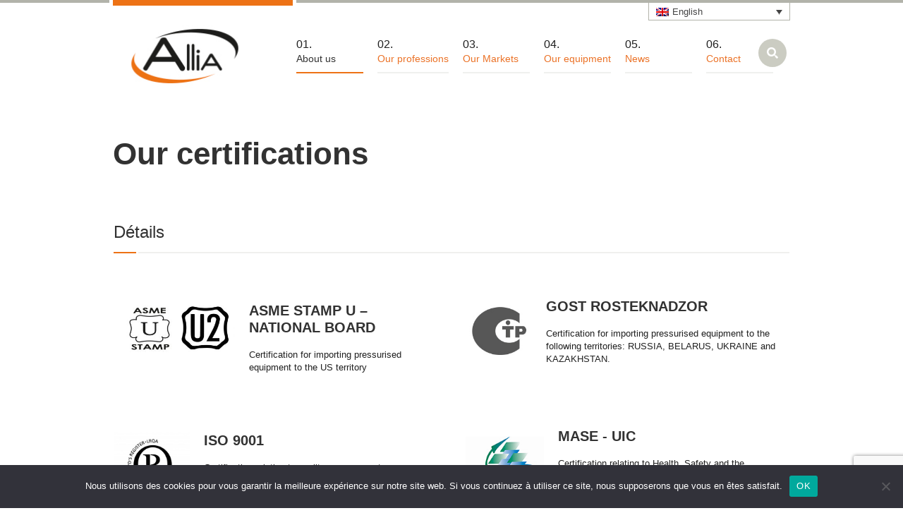

--- FILE ---
content_type: text/html; charset=UTF-8
request_url: https://www.allia-europe.com/en/our-certifications/
body_size: 9517
content:
<!DOCTYPE html>
<!--[if IE 7]>
<html class="ie ie7" lang="en-US">
<![endif]-->
<!--[if IE 8]>
<html class="ie ie8" lang="en-US">
<![endif]-->
<!--[if !(IE 7) | !(IE 8)  ]><!-->
<html lang="en-US">
<!--<![endif]-->
<head>
<meta charset="UTF-8" />
<meta name="viewport" content="width=device-width, initial-scale=1, maximum-scale=1" />
<meta name="description" content="Concepteur &#8211; Constructeur" />
<meta name="keywords" content="Allia Europe" />


<link rel="shortcut icon" href="https://www.allia-europe.com/wp-content/uploads/2013/12/favicon.jpg" type="image/x-icon" />
<link rel="profile" href="https://gmpg.org/xfn/11" />
<link rel="pingback" href="https://www.allia-europe.com/xmlrpc.php" />

<meta name='robots' content='index, follow, max-image-preview:large, max-snippet:-1, max-video-preview:-1' />
<link rel="alternate" hreflang="fr-fr" href="https://www.allia-europe.com/nos-certifications/" />
<link rel="alternate" hreflang="en-us" href="https://www.allia-europe.com/en/our-certifications/" />
<link rel="alternate" hreflang="x-default" href="https://www.allia-europe.com/nos-certifications/" />
<meta property="og:title" content="Our certifications"/>
<meta property="og:description" content=""/>
<meta property="og:type" content="article"/>
<meta property="og:article:published_time" content="2014-01-21 15:33:48"/>
<meta property="og:article:modified_time" content="2016-10-14 09:32:14"/>

<!-- Twitter Card generated by Blog2Social 873 - https://www.blog2social.com -->
<meta name="twitter:card" content="summary">
<meta name="twitter:title" content="Our certifications"/>
<meta name="twitter:description" content=""/>
<!-- Twitter Card generated by Blog2Social 873 - https://www.blog2social.com -->
<meta name="author" content="Caroline GAUTIER"/>

	<!-- This site is optimized with the Yoast SEO plugin v26.8 - https://yoast.com/product/yoast-seo-wordpress/ -->
	<title>Our certifications | AlliA Europe</title>
	<meta name="description" content="Our certification ISO 9001 V2008, ASME Stamp U, Gost-R, Mase... as well as our qualifications with the major contractors enables us to work closely with our clients in chemical, thermal and renewable energy" />
	<link rel="canonical" href="https://www.allia-europe.com/en/our-certifications/" />
	<meta property="og:url" content="https://www.allia-europe.com/en/our-certifications/" />
	<meta property="og:site_name" content="Allia Europe" />
	<meta property="article:modified_time" content="2016-10-14T08:32:14+00:00" />
	<script type="application/ld+json" class="yoast-schema-graph">{"@context":"https://schema.org","@graph":[{"@type":"WebPage","@id":"https://www.allia-europe.com/en/our-certifications/","url":"https://www.allia-europe.com/en/our-certifications/","name":"Our certifications | AlliA Europe","isPartOf":{"@id":"https://www.allia-europe.com/#website"},"datePublished":"2014-01-21T14:33:48+00:00","dateModified":"2016-10-14T08:32:14+00:00","description":"Our certification ISO 9001 V2008, ASME Stamp U, Gost-R, Mase... as well as our qualifications with the major contractors enables us to work closely with our clients in chemical, thermal and renewable energy","breadcrumb":{"@id":"https://www.allia-europe.com/en/our-certifications/#breadcrumb"},"inLanguage":"en-US","potentialAction":[{"@type":"ReadAction","target":["https://www.allia-europe.com/en/our-certifications/"]}]},{"@type":"BreadcrumbList","@id":"https://www.allia-europe.com/en/our-certifications/#breadcrumb","itemListElement":[{"@type":"ListItem","position":1,"name":"Home","item":"https://www.allia-europe.com/en/"},{"@type":"ListItem","position":2,"name":"Our certifications"}]},{"@type":"WebSite","@id":"https://www.allia-europe.com/#website","url":"https://www.allia-europe.com/","name":"Allia Europe","description":"Concepteur - Constructeur","potentialAction":[{"@type":"SearchAction","target":{"@type":"EntryPoint","urlTemplate":"https://www.allia-europe.com/?s={search_term_string}"},"query-input":{"@type":"PropertyValueSpecification","valueRequired":true,"valueName":"search_term_string"}}],"inLanguage":"en-US"}]}</script>
	<!-- / Yoast SEO plugin. -->


<link rel="alternate" type="application/rss+xml" title="Allia Europe &raquo; Feed" href="https://www.allia-europe.com/en/feed/" />
<link rel="alternate" type="application/rss+xml" title="Allia Europe &raquo; Comments Feed" href="https://www.allia-europe.com/en/comments/feed/" />
<link rel="alternate" title="oEmbed (JSON)" type="application/json+oembed" href="https://www.allia-europe.com/en/wp-json/oembed/1.0/embed?url=https%3A%2F%2Fwww.allia-europe.com%2Fen%2Four-certifications%2F" />
<link rel="alternate" title="oEmbed (XML)" type="text/xml+oembed" href="https://www.allia-europe.com/en/wp-json/oembed/1.0/embed?url=https%3A%2F%2Fwww.allia-europe.com%2Fen%2Four-certifications%2F&#038;format=xml" />
<style id='wp-img-auto-sizes-contain-inline-css' type='text/css'>
img:is([sizes=auto i],[sizes^="auto," i]){contain-intrinsic-size:3000px 1500px}
/*# sourceURL=wp-img-auto-sizes-contain-inline-css */
</style>
<style id='wp-emoji-styles-inline-css' type='text/css'>

	img.wp-smiley, img.emoji {
		display: inline !important;
		border: none !important;
		box-shadow: none !important;
		height: 1em !important;
		width: 1em !important;
		margin: 0 0.07em !important;
		vertical-align: -0.1em !important;
		background: none !important;
		padding: 0 !important;
	}
/*# sourceURL=wp-emoji-styles-inline-css */
</style>
<link rel='stylesheet' id='wp-block-library-css' href='https://www.allia-europe.com/wp-includes/css/dist/block-library/style.min.css?ver=3aba5f27040dda8c7639fbf12b1c1683' type='text/css' media='all' />
<style id='wp-block-library-inline-css' type='text/css'>
/*wp_block_styles_on_demand_placeholder:69701fc5985cd*/
/*# sourceURL=wp-block-library-inline-css */
</style>
<style id='classic-theme-styles-inline-css' type='text/css'>
/*! This file is auto-generated */
.wp-block-button__link{color:#fff;background-color:#32373c;border-radius:9999px;box-shadow:none;text-decoration:none;padding:calc(.667em + 2px) calc(1.333em + 2px);font-size:1.125em}.wp-block-file__button{background:#32373c;color:#fff;text-decoration:none}
/*# sourceURL=/wp-includes/css/classic-themes.min.css */
</style>
<link rel='stylesheet' id='contact-form-7-css' href='https://www.allia-europe.com/wp-content/plugins/contact-form-7/includes/css/styles.css?ver=6.1.4' type='text/css' media='all' />
<link rel='stylesheet' id='cookie-notice-front-css' href='https://www.allia-europe.com/wp-content/plugins/cookie-notice/css/front.min.css?ver=2.5.11' type='text/css' media='all' />
<link rel='stylesheet' id='rs-plugin-settings-css' href='https://www.allia-europe.com/wp-content/plugins/revslider/public/assets/css/settings.css?ver=5.4.8.3' type='text/css' media='all' />
<style id='rs-plugin-settings-inline-css' type='text/css'>
.tp-caption.cmsmslargetext2,.cmsmslargetext2{font-size:24px;text-decoration:none;background-color:transparent;border-width:0px;border-color:rgb(34,34,34);border-style:none;padding:10px 0 10px 20px}
/*# sourceURL=rs-plugin-settings-inline-css */
</style>
<link rel='stylesheet' id='wpml-legacy-dropdown-0-css' href='https://www.allia-europe.com/wp-content/plugins/sitepress-multilingual-cms/templates/language-switchers/legacy-dropdown/style.min.css?ver=1' type='text/css' media='all' />
<style id='wpml-legacy-dropdown-0-inline-css' type='text/css'>
.wpml-ls-statics-shortcode_actions, .wpml-ls-statics-shortcode_actions .wpml-ls-sub-menu, .wpml-ls-statics-shortcode_actions a {border-color:#cdcdcd;}.wpml-ls-statics-shortcode_actions a, .wpml-ls-statics-shortcode_actions .wpml-ls-sub-menu a, .wpml-ls-statics-shortcode_actions .wpml-ls-sub-menu a:link, .wpml-ls-statics-shortcode_actions li:not(.wpml-ls-current-language) .wpml-ls-link, .wpml-ls-statics-shortcode_actions li:not(.wpml-ls-current-language) .wpml-ls-link:link {color:#444444;background-color:#ffffff;}.wpml-ls-statics-shortcode_actions .wpml-ls-sub-menu a:hover,.wpml-ls-statics-shortcode_actions .wpml-ls-sub-menu a:focus, .wpml-ls-statics-shortcode_actions .wpml-ls-sub-menu a:link:hover, .wpml-ls-statics-shortcode_actions .wpml-ls-sub-menu a:link:focus {color:#000000;background-color:#eeeeee;}.wpml-ls-statics-shortcode_actions .wpml-ls-current-language > a {color:#444444;background-color:#ffffff;}.wpml-ls-statics-shortcode_actions .wpml-ls-current-language:hover>a, .wpml-ls-statics-shortcode_actions .wpml-ls-current-language>a:focus {color:#000000;background-color:#eeeeee;}
/*# sourceURL=wpml-legacy-dropdown-0-inline-css */
</style>
<link rel='stylesheet' id='theme-style-css' href='https://www.allia-europe.com/wp-content/themes/industrial-child/style.css?ver=1.0.0' type='text/css' media='screen' />
<link rel='stylesheet' id='theme-fonts-css' href='https://www.allia-europe.com/wp-content/themes/industrial/css/fonts.php?ver=1.0.0' type='text/css' media='screen' />
<link rel='stylesheet' id='theme-adapt-css' href='https://www.allia-europe.com/wp-content/themes/industrial/css/adaptive.css?ver=1.0.0' type='text/css' media='screen' />
<link rel='stylesheet' id='theme-retina-css' href='https://www.allia-europe.com/wp-content/themes/industrial/css/retina.css?ver=1.0.0' type='text/css' media='screen' />
<link rel='stylesheet' id='jackbox-css' href='https://www.allia-europe.com/wp-content/themes/industrial/css/jackbox.css?ver=1.0.0' type='text/css' media='screen' />
<link rel='stylesheet' id='jPlayer-css' href='https://www.allia-europe.com/wp-content/themes/industrial/css/jquery.jPlayer.css?ver=2.1.0' type='text/css' media='screen' />
<link rel='stylesheet' id='isotope-css' href='https://www.allia-europe.com/wp-content/themes/industrial/css/jquery.isotope.css?ver=1.5.19' type='text/css' media='screen' />
<script type="text/javascript" src="https://www.allia-europe.com/wp-content/themes/industrial/js/modernizr.custom.all.min.js?ver=2.5.2" id="modernizr-js"></script>
<script type="text/javascript" src="https://www.allia-europe.com/wp-content/themes/industrial/js/respond.min.js?ver=1.1.0" id="respond-js"></script>
<script type="text/javascript" src="https://www.allia-europe.com/wp-includes/js/jquery/jquery.min.js?ver=3.7.1" id="jquery-core-js"></script>
<script type="text/javascript" src="https://www.allia-europe.com/wp-includes/js/jquery/jquery-migrate.min.js?ver=3.4.1" id="jquery-migrate-js"></script>
<script type="text/javascript" id="cookie-notice-front-js-before">
/* <![CDATA[ */
var cnArgs = {"ajaxUrl":"https:\/\/www.allia-europe.com\/wp-admin\/admin-ajax.php","nonce":"805eea11b0","hideEffect":"fade","position":"bottom","onScroll":false,"onScrollOffset":100,"onClick":false,"cookieName":"cookie_notice_accepted","cookieTime":2592000,"cookieTimeRejected":2592000,"globalCookie":false,"redirection":true,"cache":false,"revokeCookies":false,"revokeCookiesOpt":"automatic"};

//# sourceURL=cookie-notice-front-js-before
/* ]]> */
</script>
<script type="text/javascript" src="https://www.allia-europe.com/wp-content/plugins/cookie-notice/js/front.min.js?ver=2.5.11" id="cookie-notice-front-js"></script>
<script type="text/javascript" src="https://www.allia-europe.com/wp-content/plugins/revslider/public/assets/js/jquery.themepunch.tools.min.js?ver=5.4.8.3" id="tp-tools-js"></script>
<script type="text/javascript" src="https://www.allia-europe.com/wp-content/plugins/revslider/public/assets/js/jquery.themepunch.revolution.min.js?ver=5.4.8.3" id="revmin-js"></script>
<script type="text/javascript" src="https://www.allia-europe.com/wp-content/plugins/sitepress-multilingual-cms/templates/language-switchers/legacy-dropdown/script.min.js?ver=1" id="wpml-legacy-dropdown-0-js"></script>
<link rel="https://api.w.org/" href="https://www.allia-europe.com/en/wp-json/" /><link rel="alternate" title="JSON" type="application/json" href="https://www.allia-europe.com/en/wp-json/wp/v2/pages/7156" /><link rel="EditURI" type="application/rsd+xml" title="RSD" href="https://www.allia-europe.com/xmlrpc.php?rsd" />
<meta name="generator" content="WPML ver:4.8.6 stt:1,4;" />
<script type="text/javascript">var templateURL = "https://www.allia-europe.com/wp-content/themes/industrial";</script><style type="text/css">body { background-color : #ffffff; background-image : url(); background-position : top center; background-repeat : no-repeat; background-attachment : fixed; }#middle.cmsms_middle_margin { margin-top : 150px; } #header > .header_inner { height : 150px; } #header.fixed_header + * { margin-top : 150px; } #header > .header_inner > a.logo { top : 35px; left : 0px; } .header_inner:after { width : 255px; } #header > .header_inner > a.logo > img { width : 207px; height : 90px; } #header nav { top : 45px; left : 255px; } #header .social_icons { top : 50px; left : 255px; } #header .search_line { top : 75px; left : 255px; } .header_html { top : 15px; right : 0px; } #header.fixed_header > .header_inner { height : 100px; } #header.fixed_header > .header_inner > a.logo { top : 10px; } #header.fixed_header nav { top : 20px; } #header.fixed_header .social_icons { top : 25px; } #header.fixed_header .search_line { top : 50px; } @media only screen and (max-width : 1024px) { .cmsms_responsive #middle.cmsms_middle_margin { margin-top : 0px; } .cmsms_responsive .header_inner:after { margin-left : 5%; } .cmsms_responsive #header nav { top : auto; left : auto; } .cmsms_responsive #header > .header_inner > a.logo { top : auto; left : auto; } .cmsms_responsive #header > .header_inner { height : auto; } } @media only screen and (max-width : 767px) { .cmsms_responsive #header .search_line, .cmsms_responsive #header .social_icons { top : auto; left : auto; } } @media only screen and (max-width : 450px) { .cmsms_responsive .header_html { top : auto; } .cmsms_responsive #header > .header_inner > a.logo { width : 90%; height : auto; } .cmsms_responsive #header > .header_inner > a.logo > img { margin : 0 auto; } .cmsms_responsive .header_inner:after { width : 90%; } } </style><meta name="generator" content="Powered by Slider Revolution 5.4.8.3 - responsive, Mobile-Friendly Slider Plugin for WordPress with comfortable drag and drop interface." />
<script type="text/javascript">function setREVStartSize(e){									
						try{ e.c=jQuery(e.c);var i=jQuery(window).width(),t=9999,r=0,n=0,l=0,f=0,s=0,h=0;
							if(e.responsiveLevels&&(jQuery.each(e.responsiveLevels,function(e,f){f>i&&(t=r=f,l=e),i>f&&f>r&&(r=f,n=e)}),t>r&&(l=n)),f=e.gridheight[l]||e.gridheight[0]||e.gridheight,s=e.gridwidth[l]||e.gridwidth[0]||e.gridwidth,h=i/s,h=h>1?1:h,f=Math.round(h*f),"fullscreen"==e.sliderLayout){var u=(e.c.width(),jQuery(window).height());if(void 0!=e.fullScreenOffsetContainer){var c=e.fullScreenOffsetContainer.split(",");if (c) jQuery.each(c,function(e,i){u=jQuery(i).length>0?u-jQuery(i).outerHeight(!0):u}),e.fullScreenOffset.split("%").length>1&&void 0!=e.fullScreenOffset&&e.fullScreenOffset.length>0?u-=jQuery(window).height()*parseInt(e.fullScreenOffset,0)/100:void 0!=e.fullScreenOffset&&e.fullScreenOffset.length>0&&(u-=parseInt(e.fullScreenOffset,0))}f=u}else void 0!=e.minHeight&&f<e.minHeight&&(f=e.minHeight);e.c.closest(".rev_slider_wrapper").css({height:f})					
						}catch(d){console.log("Failure at Presize of Slider:"+d)}						
					};</script>

<script>
  (function(i,s,o,g,r,a,m){i['GoogleAnalyticsObject']=r;i[r]=i[r]||function(){
  (i[r].q=i[r].q||[]).push(arguments)},i[r].l=1*new Date();a=s.createElement(o),
  m=s.getElementsByTagName(o)[0];a.async=1;a.src=g;m.parentNode.insertBefore(a,m)
  })(window,document,'script','//www.google-analytics.com/analytics.js','ga');

  ga('create', 'UA-48884088-1', 'allia-europe.com');
  ga('send', 'pageview');

</script>

</head>
<body data-rsssl=1 class="wp-singular page-template-default page page-id-7156 wp-theme-industrial wp-child-theme-industrial-child cookies-not-set">
	
<!-- _________________________ Start Page _________________________ -->
<section id="page" class="hfeed site">
	<a href="#" id="slide_top"></a>
<!-- _________________________ Start Container _________________________ -->
<div class="container set_fixed">
	
<!-- _________________________ Start Header _________________________ -->
<header class="
	 header_position" id="header">
	<div class="header_inner">
                
<div
	 class="wpml-ls-statics-shortcode_actions wpml-ls wpml-ls-legacy-dropdown js-wpml-ls-legacy-dropdown" id="lang_sel">
	<ul role="menu">

		<li role="none" tabindex="0" class="wpml-ls-slot-shortcode_actions wpml-ls-item wpml-ls-item-en wpml-ls-current-language wpml-ls-last-item wpml-ls-item-legacy-dropdown">
			<a href="#" class="js-wpml-ls-item-toggle wpml-ls-item-toggle lang_sel_sel icl-en" role="menuitem" title="Switch to English(English)">
                                                    <img
            class="wpml-ls-flag iclflag"
            src="https://www.allia-europe.com/wp-content/plugins/sitepress-multilingual-cms/res/flags/en.png"
            alt=""
            width=18
            height=12
    /><span class="wpml-ls-native icl_lang_sel_native" role="menuitem">English</span></a>

			<ul class="wpml-ls-sub-menu" role="menu">
				
					<li class="icl-fr wpml-ls-slot-shortcode_actions wpml-ls-item wpml-ls-item-fr wpml-ls-first-item" role="none">
						<a href="https://www.allia-europe.com/nos-certifications/" class="wpml-ls-link" role="menuitem" aria-label="Switch to French(Français)" title="Switch to French(Français)">
                                                                <img
            class="wpml-ls-flag iclflag"
            src="https://www.allia-europe.com/wp-content/plugins/sitepress-multilingual-cms/res/flags/fr.png"
            alt=""
            width=18
            height=12
    /><span class="wpml-ls-native icl_lang_sel_native" lang="fr">Français</span><span class="wpml-ls-display icl_lang_sel_translated"><span class="wpml-ls-bracket icl_lang_sel_bracket"> (</span>French<span class="wpml-ls-bracket icl_lang_sel_bracket">)</span></span></a>
					</li>

							</ul>

		</li>

	</ul>
</div>
		<a href="https://www.allia-europe.com/en//" title="Allia Europe" class="logo">
	<img src="https://www.allia-europe.com/wp-content/uploads/2013/12/logo-Allia.jpg" alt="Allia Europe" /></a>
<a class="search_but" href="javascript:void(0);"></a><a class="responsive_nav" href="javascript:void(0);"></a>		<!-- _________________________ Start Navigation _________________________ -->
		<nav role="navigation" class=" nav_numbering">
			<ul id="navigation" class="navigation"><li id="menu-item-7392" class="menu-item menu-item-type-custom menu-item-object-custom current-menu-ancestor current-menu-parent menu-item-has-children menu-item-7392"><a href="#" title="About us | AlliA Europe"><span>About us</span></a>
<ul class="sub-menu">
	<li id="menu-item-7393" class="menu-item menu-item-type-post_type menu-item-object-page menu-item-7393"><a href="https://www.allia-europe.com/en/about-us/"><span>Our history</span></a></li>
	<li id="menu-item-7389" class="menu-item menu-item-type-post_type menu-item-object-page menu-item-7389"><a href="https://www.allia-europe.com/en/our-locations/"><span>Our Locations</span></a></li>
	<li id="menu-item-7390" class="menu-item menu-item-type-post_type menu-item-object-page current-menu-item page_item page-item-7156 current_page_item menu-item-7390"><a href="https://www.allia-europe.com/en/our-certifications/" aria-current="page"><span>Our certifications</span></a></li>
	<li id="menu-item-7391" class="menu-item menu-item-type-post_type menu-item-object-page menu-item-7391"><a href="https://www.allia-europe.com/en/they-trust-us/"><span>They trust us</span></a></li>
</ul>
</li>
<li id="menu-item-7709" class="menu-item menu-item-type-custom menu-item-object-custom menu-item-has-children menu-item-7709"><a href="#"><span>Our professions</span></a>
<ul class="sub-menu">
	<li id="menu-item-7387" class="menu-item menu-item-type-post_type menu-item-object-page menu-item-7387"><a href="https://www.allia-europe.com/en/our-professions/design/"><span>Design</span></a></li>
	<li id="menu-item-7385" class="menu-item menu-item-type-post_type menu-item-object-page menu-item-7385"><a href="https://www.allia-europe.com/en/our-professions/manufacturing/"><span>Manufacturing</span></a></li>
	<li id="menu-item-7384" class="menu-item menu-item-type-post_type menu-item-object-page menu-item-7384"><a href="https://www.allia-europe.com/en/our-professions/installation/"><span>Installation</span></a></li>
	<li id="menu-item-7386" class="menu-item menu-item-type-post_type menu-item-object-page menu-item-7386"><a href="https://www.allia-europe.com/en/our-professions/start-up/"><span>Start-up</span></a></li>
</ul>
</li>
<li id="menu-item-7403" class="menu-item menu-item-type-custom menu-item-object-custom menu-item-has-children menu-item-7403"><a href="#" title="Our Markets | AlliA Europe"><span>Our Markets</span></a>
<ul class="sub-menu">
	<li id="menu-item-8521" class="menu-item menu-item-type-post_type menu-item-object-page menu-item-8521"><a href="https://www.allia-europe.com/en/our-markets/oil-gas-subsea/"><span>Oil &#038; Gas</span></a></li>
	<li id="menu-item-8522" class="menu-item menu-item-type-post_type menu-item-object-page menu-item-8522"><a href="https://www.allia-europe.com/en/our-markets/industry-cosmetics-pharmacy/"><span>Industry cosmetics pharmacy</span></a></li>
	<li id="menu-item-8537" class="menu-item menu-item-type-post_type menu-item-object-page menu-item-8537"><a href="https://www.allia-europe.com/en/our-markets/chemistry-fine-chemicals-2/"><span>Chemistry / Fine Chemicals</span></a></li>
	<li id="menu-item-8534" class="menu-item menu-item-type-post_type menu-item-object-page menu-item-8534"><a href="https://www.allia-europe.com/en/our-markets/petrochemicals/"><span>Petrochemicals</span></a></li>
	<li id="menu-item-7365" class="menu-item menu-item-type-post_type menu-item-object-page menu-item-7365"><a href="https://www.allia-europe.com/en/our-markets/nuclear/"><span>Nuclear</span></a></li>
	<li id="menu-item-7379" class="menu-item menu-item-type-post_type menu-item-object-page menu-item-7379"><a href="https://www.allia-europe.com/en/our-markets/thermal-and-renewable-energy/"><span>Thermal &#038; Renewable Energy</span></a></li>
	<li id="menu-item-8515" class="menu-item menu-item-type-post_type menu-item-object-page menu-item-8515"><a href="https://www.allia-europe.com/en/our-markets/biomass-power-plant/"><span>Modular biomass power plant</span></a></li>
</ul>
</li>
<li id="menu-item-7400" class="menu-item menu-item-type-post_type menu-item-object-page menu-item-7400"><a href="https://www.allia-europe.com/en/our-equipment/"><span>Our equipment</span></a></li>
<li id="menu-item-7401" class="menu-item menu-item-type-post_type menu-item-object-page menu-item-7401"><a href="https://www.allia-europe.com/en/news/"><span>News</span></a></li>
<li id="menu-item-8941" class="menu-item menu-item-type-post_type menu-item-object-page menu-item-8941"><a href="https://www.allia-europe.com/en/contact/"><span>Contact</span></a></li>
</ul>		</nav>
		
<div class="search_line">
	<form method="get" action="https://www.allia-europe.com/en/">
		<p>
			<input name="s" id="error_search" placeholder="enter keywords" value="" type="text">
			<input value="" type="submit">
		</p>
	</form>
</div>
		<div class="cl"></div>
		<!-- _________________________ Finish Navigation _________________________ -->
	</div>
</header>
<!-- _________________________ Finish Header _________________________ -->


<!-- _________________________ Start Middle _________________________ -->
<section id="middle" class=" cmsms_middle_margin">

<div class="headline cmsms-with-parallax">
<div><div><h1 class="heading_title_nomg">Our certifications</h1></div>
</div></div><div class="content_wrap fullwidth">

<!--_________________________ Start Content _________________________ -->
<section id="middle_content" role="main">
	<div class="entry">
		<div class="cmsms_cc">
<div class="one_first ui-sortable-handle first_column" data-folder="column" data-type=""><div data-folder="text" data-type=""><h2>Détails</h2></div></div><div class="one_half ui-sortable-handle first_column" data-folder="column" data-type=""><div data-folder="text" data-type=""><h4><strong><br><a href="https://www.allia-europe.com/wp-content/uploads/2014/01/STAMP-U.jpg"><img class=" wp-image-8540 alignleft" src="https://www.allia-europe.com/wp-content/uploads/2014/01/STAMP-U-300x149.jpg" alt="stamp-u" width="172" height="78"></a>ASME STAMP U – NATIONAL BOARD</strong></h4><p>Certification for importing pressurised equipment to the US territory</p></div></div><div class="one_half ui-sortable-handle" data-folder="column" data-type=""><div data-folder="text" data-type=""><h4><a href="https://www.allia-europe.com/wp-content/uploads/2012/11/GOST.jpg"><img class=" wp-image-6104 alignleft" src="https://www.allia-europe.com/wp-content/uploads/2012/11/GOST.jpg" alt="GOST" width="94" height="95"></a></h4><h4><strong>GOST ROSTEKNADZOR</strong></h4><p>Certification for importing pressurised equipment to the following territories:  RUSSIA, BELARUS, UKRAINE and KAZAKHSTAN.</p></div></div><div class="one_first ui-sortable-handle first_column" data-folder="divider" data-type="clear"><div class="cl"></div></div><div class="one_half ui-sortable-handle first_column" data-folder="column" data-type=""><div data-folder="text" data-type=""><h4><strong><br><a href="https://www.allia-europe.com/wp-content/uploads/2014/01/ISO-9001.jpg"><img class=" wp-image-8073 alignleft" src="https://www.allia-europe.com/wp-content/uploads/2014/01/ISO-9001-300x284.jpg" alt="ISO 9001" width="108" height="104"></a>ISO 9001&nbsp;</strong></h4><p>Certification relating to quality management</p></div></div><div class="one_half ui-sortable-handle" data-folder="column" data-type=""><div data-folder="text" data-type=""><h4><a href="https://www.allia-europe.com/wp-content/uploads/2012/11/MASE.jpg"><img class=" wp-image-6106 alignleft" src="https://www.allia-europe.com/wp-content/uploads/2012/11/MASE.jpg" alt="MASE" width="111" height="112"></a></h4><h4><strong>MASE - UIC</strong></h4><p>Certification relating to Health, Safety and the Environment.</p></div></div><div class="one_first ui-sortable-handle first_column" data-folder="divider" data-type="divider"><div class="divider"></div></div><div class="one_first ui-sortable-handle first_column" data-folder="divider" data-type="clear"><div class="cl"></div></div>
		</div>
	</div>
</section>
<!-- _________________________ Finish Content _________________________ -->

<div class="cl"></div>
</div>
</section>
<!-- _________________________ Finish Middle _________________________ -->


<!-- _________________________ Start Bottom _________________________ -->
<section id="bottom">
<div class="bottom_inner">
<div class="bottom_content">
<div class="one_fourth"><aside id="nav_menu-5" class="widget widget_nav_menu"><h2 class="widgettitle">Our Markets</h2><div class="menu-menu-marche-en-container"><ul id="menu-menu-marche-en" class="menu"><li id="menu-item-8584" class="menu-item menu-item-type-post_type menu-item-object-page menu-item-8584"><a href="https://www.allia-europe.com/en/our-markets/oil-gas-subsea/">Oil &#038; Gas</a></li>
<li id="menu-item-8585" class="menu-item menu-item-type-post_type menu-item-object-page menu-item-8585"><a href="https://www.allia-europe.com/en/our-markets/industry-cosmetics-pharmacy/">Industry cosmetics pharmacy</a></li>
<li id="menu-item-8586" class="menu-item menu-item-type-post_type menu-item-object-page menu-item-8586"><a href="https://www.allia-europe.com/en/our-markets/petrochemicals/">Petrochemicals</a></li>
<li id="menu-item-8587" class="menu-item menu-item-type-post_type menu-item-object-page menu-item-8587"><a href="https://www.allia-europe.com/en/our-markets/chemistry-fine-chemicals-2/">Chemistry / Fine Chemicals</a></li>
<li id="menu-item-7350" class="menu-item menu-item-type-post_type menu-item-object-page menu-item-7350"><a href="https://www.allia-europe.com/en/our-markets/nuclear/">Nuclear</a></li>
<li id="menu-item-7351" class="menu-item menu-item-type-post_type menu-item-object-page menu-item-7351"><a href="https://www.allia-europe.com/en/our-markets/thermal-and-renewable-energy/">Thermal and Renewable Energy</a></li>
<li id="menu-item-8940" class="menu-item menu-item-type-post_type menu-item-object-page menu-item-8940"><a href="https://www.allia-europe.com/en/contact/">Contact</a></li>
<li class="menu-item menu-item-type-post_type menu-item-object-page menu-item-8521"><a href="https://www.allia-europe.com/en/our-markets/oil-gas-subsea/">Oil &#038; Gas</a></li>
<li class="menu-item menu-item-type-post_type menu-item-object-page menu-item-8522"><a href="https://www.allia-europe.com/en/our-markets/industry-cosmetics-pharmacy/">Industry cosmetics pharmacy</a></li>
<li class="menu-item menu-item-type-post_type menu-item-object-page menu-item-8537"><a href="https://www.allia-europe.com/en/our-markets/chemistry-fine-chemicals-2/">Chemistry / Fine Chemicals</a></li>
</ul></div></aside></div><div class="one_third"><aside id="text-3" class="widget widget_text"><h2 class="widgettitle">Contact us</h2>			<div class="textwidget"><p>AlliA France<br />
15 rue du Moulin des landes<br />
CS 50159 -  St Sylvain d'Anjou<br />
49481 Verrières en Anjou Cedex<br />
T : +33 (0) 2 41 21 19 40<br />
E : <a href="mailto:france@www.allia-europe.com">france@www.allia-europe.com</a></p>
<p>AlliA Pologne<br />
Ul. Pożowska 13<br />
24-130 Końskowola<br />
T. : +48 (0)5.08.24.74.09<br />
E : <a href="mailto:polska@www.allia-europe.com">polska@www.allia-europe.com</a><br />
<a href="www.allia-europe.pl">www.allia-europe.pl</a></p>
<p><a href="https://www.allia-europe.com/en/legal-information/">Legal Information</a></p>
</div>
		</aside></div></div>
</div>
</section>
<!-- _________________________ Finish Bottom _________________________ -->

<a href="javascript:void(0);" id="slide_top"></a>
</div>
<!-- _________________________ Finish Container _________________________ -->

<!-- _________________________ Start Footer _________________________ -->
	<footer id="footer" role="contentinfo">
		<div class="footer_inner">
		<span class="copyright"></span>
		</div>
	</footer>
<!-- _________________________ Finish Footer _________________________ -->

</section>
<!-- _________________________ Finish Page _________________________ -->

<script type="text/javascript">
	jQuery(document).ready(function () {
		jQuery('.cmsms_social').socicons( {
			icons : 'nujij,ekudos,digg,linkedin,sphere,technorati,delicious,furl,netscape,yahoo,google,newsvine,reddit,blogmarks,magnolia,live,tailrank,facebook,twitter,stumbleupon,bligg,symbaloo,misterwong,buzz,myspace,mail,googleplus',
			imagesurl : 'https://www.allia-europe.com/wp-content/themes/industrial/img/share_icons/'
		} );
	} );
</script>
<script type="speculationrules">
{"prefetch":[{"source":"document","where":{"and":[{"href_matches":"/en/*"},{"not":{"href_matches":["/wp-*.php","/wp-admin/*","/wp-content/uploads/*","/wp-content/*","/wp-content/plugins/*","/wp-content/themes/industrial-child/*","/wp-content/themes/industrial/*","/en/*\\?(.+)"]}},{"not":{"selector_matches":"a[rel~=\"nofollow\"]"}},{"not":{"selector_matches":".no-prefetch, .no-prefetch a"}}]},"eagerness":"conservative"}]}
</script>
<script type="text/javascript" src="https://www.allia-europe.com/wp-content/themes/industrial/js/jquery.easing.min.js?ver=1.3.0" id="easing-js"></script>
<script type="text/javascript" src="https://www.allia-europe.com/wp-content/themes/industrial/js/jackbox-lib.js?ver=1.0.0" id="jackbox-lib-js"></script>
<script type="text/javascript" src="https://www.allia-europe.com/wp-content/themes/industrial/js/jackbox.js?ver=1.0.0" id="jackbox-js"></script>
<script type="text/javascript" src="https://www.allia-europe.com/wp-content/themes/industrial/js/jquery.script.js?ver=1.0.0" id="script-js"></script>
<script type="text/javascript" src="https://www.allia-europe.com/wp-content/themes/industrial/js/jquery.jPlayer.min.js?ver=2.1.0" id="jPlayer-js"></script>
<script type="text/javascript" src="https://www.allia-europe.com/wp-content/themes/industrial/js/jquery.jPlayer.playlist.min.js?ver=1.0.0" id="jPlayerPlaylist-js"></script>
<script type="text/javascript" src="https://www.allia-europe.com/wp-content/themes/industrial/js/jquery.tweet.min.js?ver=1.3.1" id="twitter-js"></script>
<script type="text/javascript" src="https://www.allia-europe.com/wp-includes/js/comment-reply.min.js?ver=3aba5f27040dda8c7639fbf12b1c1683" id="comment-reply-js" async="async" data-wp-strategy="async" fetchpriority="low"></script>
<script type="text/javascript" src="https://www.allia-europe.com/wp-includes/js/dist/hooks.min.js?ver=dd5603f07f9220ed27f1" id="wp-hooks-js"></script>
<script type="text/javascript" src="https://www.allia-europe.com/wp-includes/js/dist/i18n.min.js?ver=c26c3dc7bed366793375" id="wp-i18n-js"></script>
<script type="text/javascript" id="wp-i18n-js-after">
/* <![CDATA[ */
wp.i18n.setLocaleData( { 'text direction\u0004ltr': [ 'ltr' ] } );
//# sourceURL=wp-i18n-js-after
/* ]]> */
</script>
<script type="text/javascript" src="https://www.allia-europe.com/wp-content/plugins/contact-form-7/includes/swv/js/index.js?ver=6.1.4" id="swv-js"></script>
<script type="text/javascript" id="contact-form-7-js-before">
/* <![CDATA[ */
var wpcf7 = {
    "api": {
        "root": "https:\/\/www.allia-europe.com\/en\/wp-json\/",
        "namespace": "contact-form-7\/v1"
    }
};
//# sourceURL=contact-form-7-js-before
/* ]]> */
</script>
<script type="text/javascript" src="https://www.allia-europe.com/wp-content/plugins/contact-form-7/includes/js/index.js?ver=6.1.4" id="contact-form-7-js"></script>
<script type="text/javascript" src="https://www.google.com/recaptcha/api.js?render=6LfC_cAUAAAAACWM8GtC_PCdDV6ZYsvAWd9efdcd&amp;ver=3.0" id="google-recaptcha-js"></script>
<script type="text/javascript" src="https://www.allia-europe.com/wp-includes/js/dist/vendor/wp-polyfill.min.js?ver=3.15.0" id="wp-polyfill-js"></script>
<script type="text/javascript" id="wpcf7-recaptcha-js-before">
/* <![CDATA[ */
var wpcf7_recaptcha = {
    "sitekey": "6LfC_cAUAAAAACWM8GtC_PCdDV6ZYsvAWd9efdcd",
    "actions": {
        "homepage": "homepage",
        "contactform": "contactform"
    }
};
//# sourceURL=wpcf7-recaptcha-js-before
/* ]]> */
</script>
<script type="text/javascript" src="https://www.allia-europe.com/wp-content/plugins/contact-form-7/modules/recaptcha/index.js?ver=6.1.4" id="wpcf7-recaptcha-js"></script>
<script id="wp-emoji-settings" type="application/json">
{"baseUrl":"https://s.w.org/images/core/emoji/17.0.2/72x72/","ext":".png","svgUrl":"https://s.w.org/images/core/emoji/17.0.2/svg/","svgExt":".svg","source":{"concatemoji":"https://www.allia-europe.com/wp-includes/js/wp-emoji-release.min.js?ver=3aba5f27040dda8c7639fbf12b1c1683"}}
</script>
<script type="module">
/* <![CDATA[ */
/*! This file is auto-generated */
const a=JSON.parse(document.getElementById("wp-emoji-settings").textContent),o=(window._wpemojiSettings=a,"wpEmojiSettingsSupports"),s=["flag","emoji"];function i(e){try{var t={supportTests:e,timestamp:(new Date).valueOf()};sessionStorage.setItem(o,JSON.stringify(t))}catch(e){}}function c(e,t,n){e.clearRect(0,0,e.canvas.width,e.canvas.height),e.fillText(t,0,0);t=new Uint32Array(e.getImageData(0,0,e.canvas.width,e.canvas.height).data);e.clearRect(0,0,e.canvas.width,e.canvas.height),e.fillText(n,0,0);const a=new Uint32Array(e.getImageData(0,0,e.canvas.width,e.canvas.height).data);return t.every((e,t)=>e===a[t])}function p(e,t){e.clearRect(0,0,e.canvas.width,e.canvas.height),e.fillText(t,0,0);var n=e.getImageData(16,16,1,1);for(let e=0;e<n.data.length;e++)if(0!==n.data[e])return!1;return!0}function u(e,t,n,a){switch(t){case"flag":return n(e,"\ud83c\udff3\ufe0f\u200d\u26a7\ufe0f","\ud83c\udff3\ufe0f\u200b\u26a7\ufe0f")?!1:!n(e,"\ud83c\udde8\ud83c\uddf6","\ud83c\udde8\u200b\ud83c\uddf6")&&!n(e,"\ud83c\udff4\udb40\udc67\udb40\udc62\udb40\udc65\udb40\udc6e\udb40\udc67\udb40\udc7f","\ud83c\udff4\u200b\udb40\udc67\u200b\udb40\udc62\u200b\udb40\udc65\u200b\udb40\udc6e\u200b\udb40\udc67\u200b\udb40\udc7f");case"emoji":return!a(e,"\ud83e\u1fac8")}return!1}function f(e,t,n,a){let r;const o=(r="undefined"!=typeof WorkerGlobalScope&&self instanceof WorkerGlobalScope?new OffscreenCanvas(300,150):document.createElement("canvas")).getContext("2d",{willReadFrequently:!0}),s=(o.textBaseline="top",o.font="600 32px Arial",{});return e.forEach(e=>{s[e]=t(o,e,n,a)}),s}function r(e){var t=document.createElement("script");t.src=e,t.defer=!0,document.head.appendChild(t)}a.supports={everything:!0,everythingExceptFlag:!0},new Promise(t=>{let n=function(){try{var e=JSON.parse(sessionStorage.getItem(o));if("object"==typeof e&&"number"==typeof e.timestamp&&(new Date).valueOf()<e.timestamp+604800&&"object"==typeof e.supportTests)return e.supportTests}catch(e){}return null}();if(!n){if("undefined"!=typeof Worker&&"undefined"!=typeof OffscreenCanvas&&"undefined"!=typeof URL&&URL.createObjectURL&&"undefined"!=typeof Blob)try{var e="postMessage("+f.toString()+"("+[JSON.stringify(s),u.toString(),c.toString(),p.toString()].join(",")+"));",a=new Blob([e],{type:"text/javascript"});const r=new Worker(URL.createObjectURL(a),{name:"wpTestEmojiSupports"});return void(r.onmessage=e=>{i(n=e.data),r.terminate(),t(n)})}catch(e){}i(n=f(s,u,c,p))}t(n)}).then(e=>{for(const n in e)a.supports[n]=e[n],a.supports.everything=a.supports.everything&&a.supports[n],"flag"!==n&&(a.supports.everythingExceptFlag=a.supports.everythingExceptFlag&&a.supports[n]);var t;a.supports.everythingExceptFlag=a.supports.everythingExceptFlag&&!a.supports.flag,a.supports.everything||((t=a.source||{}).concatemoji?r(t.concatemoji):t.wpemoji&&t.twemoji&&(r(t.twemoji),r(t.wpemoji)))});
//# sourceURL=https://www.allia-europe.com/wp-includes/js/wp-emoji-loader.min.js
/* ]]> */
</script>

		<!-- Cookie Notice plugin v2.5.11 by Hu-manity.co https://hu-manity.co/ -->
		<div id="cookie-notice" role="dialog" class="cookie-notice-hidden cookie-revoke-hidden cn-position-bottom" aria-label="Cookie Notice" style="background-color: rgba(50,50,58,1);"><div class="cookie-notice-container" style="color: #fff"><span id="cn-notice-text" class="cn-text-container">Nous utilisons des cookies pour vous garantir la meilleure expérience sur notre site web. Si vous continuez à utiliser ce site, nous supposerons que vous en êtes satisfait.</span><span id="cn-notice-buttons" class="cn-buttons-container"><button id="cn-accept-cookie" data-cookie-set="accept" class="cn-set-cookie cn-button" aria-label="OK" style="background-color: #00a99d">OK</button></span><button type="button" id="cn-close-notice" data-cookie-set="accept" class="cn-close-icon" aria-label="Non"></button></div>
			
		</div>
		<!-- / Cookie Notice plugin --></body>
</html>


--- FILE ---
content_type: text/html; charset=utf-8
request_url: https://www.google.com/recaptcha/api2/anchor?ar=1&k=6LfC_cAUAAAAACWM8GtC_PCdDV6ZYsvAWd9efdcd&co=aHR0cHM6Ly93d3cuYWxsaWEtZXVyb3BlLmNvbTo0NDM.&hl=en&v=PoyoqOPhxBO7pBk68S4YbpHZ&size=invisible&anchor-ms=20000&execute-ms=30000&cb=4jaa8lnz7kzb
body_size: 48760
content:
<!DOCTYPE HTML><html dir="ltr" lang="en"><head><meta http-equiv="Content-Type" content="text/html; charset=UTF-8">
<meta http-equiv="X-UA-Compatible" content="IE=edge">
<title>reCAPTCHA</title>
<style type="text/css">
/* cyrillic-ext */
@font-face {
  font-family: 'Roboto';
  font-style: normal;
  font-weight: 400;
  font-stretch: 100%;
  src: url(//fonts.gstatic.com/s/roboto/v48/KFO7CnqEu92Fr1ME7kSn66aGLdTylUAMa3GUBHMdazTgWw.woff2) format('woff2');
  unicode-range: U+0460-052F, U+1C80-1C8A, U+20B4, U+2DE0-2DFF, U+A640-A69F, U+FE2E-FE2F;
}
/* cyrillic */
@font-face {
  font-family: 'Roboto';
  font-style: normal;
  font-weight: 400;
  font-stretch: 100%;
  src: url(//fonts.gstatic.com/s/roboto/v48/KFO7CnqEu92Fr1ME7kSn66aGLdTylUAMa3iUBHMdazTgWw.woff2) format('woff2');
  unicode-range: U+0301, U+0400-045F, U+0490-0491, U+04B0-04B1, U+2116;
}
/* greek-ext */
@font-face {
  font-family: 'Roboto';
  font-style: normal;
  font-weight: 400;
  font-stretch: 100%;
  src: url(//fonts.gstatic.com/s/roboto/v48/KFO7CnqEu92Fr1ME7kSn66aGLdTylUAMa3CUBHMdazTgWw.woff2) format('woff2');
  unicode-range: U+1F00-1FFF;
}
/* greek */
@font-face {
  font-family: 'Roboto';
  font-style: normal;
  font-weight: 400;
  font-stretch: 100%;
  src: url(//fonts.gstatic.com/s/roboto/v48/KFO7CnqEu92Fr1ME7kSn66aGLdTylUAMa3-UBHMdazTgWw.woff2) format('woff2');
  unicode-range: U+0370-0377, U+037A-037F, U+0384-038A, U+038C, U+038E-03A1, U+03A3-03FF;
}
/* math */
@font-face {
  font-family: 'Roboto';
  font-style: normal;
  font-weight: 400;
  font-stretch: 100%;
  src: url(//fonts.gstatic.com/s/roboto/v48/KFO7CnqEu92Fr1ME7kSn66aGLdTylUAMawCUBHMdazTgWw.woff2) format('woff2');
  unicode-range: U+0302-0303, U+0305, U+0307-0308, U+0310, U+0312, U+0315, U+031A, U+0326-0327, U+032C, U+032F-0330, U+0332-0333, U+0338, U+033A, U+0346, U+034D, U+0391-03A1, U+03A3-03A9, U+03B1-03C9, U+03D1, U+03D5-03D6, U+03F0-03F1, U+03F4-03F5, U+2016-2017, U+2034-2038, U+203C, U+2040, U+2043, U+2047, U+2050, U+2057, U+205F, U+2070-2071, U+2074-208E, U+2090-209C, U+20D0-20DC, U+20E1, U+20E5-20EF, U+2100-2112, U+2114-2115, U+2117-2121, U+2123-214F, U+2190, U+2192, U+2194-21AE, U+21B0-21E5, U+21F1-21F2, U+21F4-2211, U+2213-2214, U+2216-22FF, U+2308-230B, U+2310, U+2319, U+231C-2321, U+2336-237A, U+237C, U+2395, U+239B-23B7, U+23D0, U+23DC-23E1, U+2474-2475, U+25AF, U+25B3, U+25B7, U+25BD, U+25C1, U+25CA, U+25CC, U+25FB, U+266D-266F, U+27C0-27FF, U+2900-2AFF, U+2B0E-2B11, U+2B30-2B4C, U+2BFE, U+3030, U+FF5B, U+FF5D, U+1D400-1D7FF, U+1EE00-1EEFF;
}
/* symbols */
@font-face {
  font-family: 'Roboto';
  font-style: normal;
  font-weight: 400;
  font-stretch: 100%;
  src: url(//fonts.gstatic.com/s/roboto/v48/KFO7CnqEu92Fr1ME7kSn66aGLdTylUAMaxKUBHMdazTgWw.woff2) format('woff2');
  unicode-range: U+0001-000C, U+000E-001F, U+007F-009F, U+20DD-20E0, U+20E2-20E4, U+2150-218F, U+2190, U+2192, U+2194-2199, U+21AF, U+21E6-21F0, U+21F3, U+2218-2219, U+2299, U+22C4-22C6, U+2300-243F, U+2440-244A, U+2460-24FF, U+25A0-27BF, U+2800-28FF, U+2921-2922, U+2981, U+29BF, U+29EB, U+2B00-2BFF, U+4DC0-4DFF, U+FFF9-FFFB, U+10140-1018E, U+10190-1019C, U+101A0, U+101D0-101FD, U+102E0-102FB, U+10E60-10E7E, U+1D2C0-1D2D3, U+1D2E0-1D37F, U+1F000-1F0FF, U+1F100-1F1AD, U+1F1E6-1F1FF, U+1F30D-1F30F, U+1F315, U+1F31C, U+1F31E, U+1F320-1F32C, U+1F336, U+1F378, U+1F37D, U+1F382, U+1F393-1F39F, U+1F3A7-1F3A8, U+1F3AC-1F3AF, U+1F3C2, U+1F3C4-1F3C6, U+1F3CA-1F3CE, U+1F3D4-1F3E0, U+1F3ED, U+1F3F1-1F3F3, U+1F3F5-1F3F7, U+1F408, U+1F415, U+1F41F, U+1F426, U+1F43F, U+1F441-1F442, U+1F444, U+1F446-1F449, U+1F44C-1F44E, U+1F453, U+1F46A, U+1F47D, U+1F4A3, U+1F4B0, U+1F4B3, U+1F4B9, U+1F4BB, U+1F4BF, U+1F4C8-1F4CB, U+1F4D6, U+1F4DA, U+1F4DF, U+1F4E3-1F4E6, U+1F4EA-1F4ED, U+1F4F7, U+1F4F9-1F4FB, U+1F4FD-1F4FE, U+1F503, U+1F507-1F50B, U+1F50D, U+1F512-1F513, U+1F53E-1F54A, U+1F54F-1F5FA, U+1F610, U+1F650-1F67F, U+1F687, U+1F68D, U+1F691, U+1F694, U+1F698, U+1F6AD, U+1F6B2, U+1F6B9-1F6BA, U+1F6BC, U+1F6C6-1F6CF, U+1F6D3-1F6D7, U+1F6E0-1F6EA, U+1F6F0-1F6F3, U+1F6F7-1F6FC, U+1F700-1F7FF, U+1F800-1F80B, U+1F810-1F847, U+1F850-1F859, U+1F860-1F887, U+1F890-1F8AD, U+1F8B0-1F8BB, U+1F8C0-1F8C1, U+1F900-1F90B, U+1F93B, U+1F946, U+1F984, U+1F996, U+1F9E9, U+1FA00-1FA6F, U+1FA70-1FA7C, U+1FA80-1FA89, U+1FA8F-1FAC6, U+1FACE-1FADC, U+1FADF-1FAE9, U+1FAF0-1FAF8, U+1FB00-1FBFF;
}
/* vietnamese */
@font-face {
  font-family: 'Roboto';
  font-style: normal;
  font-weight: 400;
  font-stretch: 100%;
  src: url(//fonts.gstatic.com/s/roboto/v48/KFO7CnqEu92Fr1ME7kSn66aGLdTylUAMa3OUBHMdazTgWw.woff2) format('woff2');
  unicode-range: U+0102-0103, U+0110-0111, U+0128-0129, U+0168-0169, U+01A0-01A1, U+01AF-01B0, U+0300-0301, U+0303-0304, U+0308-0309, U+0323, U+0329, U+1EA0-1EF9, U+20AB;
}
/* latin-ext */
@font-face {
  font-family: 'Roboto';
  font-style: normal;
  font-weight: 400;
  font-stretch: 100%;
  src: url(//fonts.gstatic.com/s/roboto/v48/KFO7CnqEu92Fr1ME7kSn66aGLdTylUAMa3KUBHMdazTgWw.woff2) format('woff2');
  unicode-range: U+0100-02BA, U+02BD-02C5, U+02C7-02CC, U+02CE-02D7, U+02DD-02FF, U+0304, U+0308, U+0329, U+1D00-1DBF, U+1E00-1E9F, U+1EF2-1EFF, U+2020, U+20A0-20AB, U+20AD-20C0, U+2113, U+2C60-2C7F, U+A720-A7FF;
}
/* latin */
@font-face {
  font-family: 'Roboto';
  font-style: normal;
  font-weight: 400;
  font-stretch: 100%;
  src: url(//fonts.gstatic.com/s/roboto/v48/KFO7CnqEu92Fr1ME7kSn66aGLdTylUAMa3yUBHMdazQ.woff2) format('woff2');
  unicode-range: U+0000-00FF, U+0131, U+0152-0153, U+02BB-02BC, U+02C6, U+02DA, U+02DC, U+0304, U+0308, U+0329, U+2000-206F, U+20AC, U+2122, U+2191, U+2193, U+2212, U+2215, U+FEFF, U+FFFD;
}
/* cyrillic-ext */
@font-face {
  font-family: 'Roboto';
  font-style: normal;
  font-weight: 500;
  font-stretch: 100%;
  src: url(//fonts.gstatic.com/s/roboto/v48/KFO7CnqEu92Fr1ME7kSn66aGLdTylUAMa3GUBHMdazTgWw.woff2) format('woff2');
  unicode-range: U+0460-052F, U+1C80-1C8A, U+20B4, U+2DE0-2DFF, U+A640-A69F, U+FE2E-FE2F;
}
/* cyrillic */
@font-face {
  font-family: 'Roboto';
  font-style: normal;
  font-weight: 500;
  font-stretch: 100%;
  src: url(//fonts.gstatic.com/s/roboto/v48/KFO7CnqEu92Fr1ME7kSn66aGLdTylUAMa3iUBHMdazTgWw.woff2) format('woff2');
  unicode-range: U+0301, U+0400-045F, U+0490-0491, U+04B0-04B1, U+2116;
}
/* greek-ext */
@font-face {
  font-family: 'Roboto';
  font-style: normal;
  font-weight: 500;
  font-stretch: 100%;
  src: url(//fonts.gstatic.com/s/roboto/v48/KFO7CnqEu92Fr1ME7kSn66aGLdTylUAMa3CUBHMdazTgWw.woff2) format('woff2');
  unicode-range: U+1F00-1FFF;
}
/* greek */
@font-face {
  font-family: 'Roboto';
  font-style: normal;
  font-weight: 500;
  font-stretch: 100%;
  src: url(//fonts.gstatic.com/s/roboto/v48/KFO7CnqEu92Fr1ME7kSn66aGLdTylUAMa3-UBHMdazTgWw.woff2) format('woff2');
  unicode-range: U+0370-0377, U+037A-037F, U+0384-038A, U+038C, U+038E-03A1, U+03A3-03FF;
}
/* math */
@font-face {
  font-family: 'Roboto';
  font-style: normal;
  font-weight: 500;
  font-stretch: 100%;
  src: url(//fonts.gstatic.com/s/roboto/v48/KFO7CnqEu92Fr1ME7kSn66aGLdTylUAMawCUBHMdazTgWw.woff2) format('woff2');
  unicode-range: U+0302-0303, U+0305, U+0307-0308, U+0310, U+0312, U+0315, U+031A, U+0326-0327, U+032C, U+032F-0330, U+0332-0333, U+0338, U+033A, U+0346, U+034D, U+0391-03A1, U+03A3-03A9, U+03B1-03C9, U+03D1, U+03D5-03D6, U+03F0-03F1, U+03F4-03F5, U+2016-2017, U+2034-2038, U+203C, U+2040, U+2043, U+2047, U+2050, U+2057, U+205F, U+2070-2071, U+2074-208E, U+2090-209C, U+20D0-20DC, U+20E1, U+20E5-20EF, U+2100-2112, U+2114-2115, U+2117-2121, U+2123-214F, U+2190, U+2192, U+2194-21AE, U+21B0-21E5, U+21F1-21F2, U+21F4-2211, U+2213-2214, U+2216-22FF, U+2308-230B, U+2310, U+2319, U+231C-2321, U+2336-237A, U+237C, U+2395, U+239B-23B7, U+23D0, U+23DC-23E1, U+2474-2475, U+25AF, U+25B3, U+25B7, U+25BD, U+25C1, U+25CA, U+25CC, U+25FB, U+266D-266F, U+27C0-27FF, U+2900-2AFF, U+2B0E-2B11, U+2B30-2B4C, U+2BFE, U+3030, U+FF5B, U+FF5D, U+1D400-1D7FF, U+1EE00-1EEFF;
}
/* symbols */
@font-face {
  font-family: 'Roboto';
  font-style: normal;
  font-weight: 500;
  font-stretch: 100%;
  src: url(//fonts.gstatic.com/s/roboto/v48/KFO7CnqEu92Fr1ME7kSn66aGLdTylUAMaxKUBHMdazTgWw.woff2) format('woff2');
  unicode-range: U+0001-000C, U+000E-001F, U+007F-009F, U+20DD-20E0, U+20E2-20E4, U+2150-218F, U+2190, U+2192, U+2194-2199, U+21AF, U+21E6-21F0, U+21F3, U+2218-2219, U+2299, U+22C4-22C6, U+2300-243F, U+2440-244A, U+2460-24FF, U+25A0-27BF, U+2800-28FF, U+2921-2922, U+2981, U+29BF, U+29EB, U+2B00-2BFF, U+4DC0-4DFF, U+FFF9-FFFB, U+10140-1018E, U+10190-1019C, U+101A0, U+101D0-101FD, U+102E0-102FB, U+10E60-10E7E, U+1D2C0-1D2D3, U+1D2E0-1D37F, U+1F000-1F0FF, U+1F100-1F1AD, U+1F1E6-1F1FF, U+1F30D-1F30F, U+1F315, U+1F31C, U+1F31E, U+1F320-1F32C, U+1F336, U+1F378, U+1F37D, U+1F382, U+1F393-1F39F, U+1F3A7-1F3A8, U+1F3AC-1F3AF, U+1F3C2, U+1F3C4-1F3C6, U+1F3CA-1F3CE, U+1F3D4-1F3E0, U+1F3ED, U+1F3F1-1F3F3, U+1F3F5-1F3F7, U+1F408, U+1F415, U+1F41F, U+1F426, U+1F43F, U+1F441-1F442, U+1F444, U+1F446-1F449, U+1F44C-1F44E, U+1F453, U+1F46A, U+1F47D, U+1F4A3, U+1F4B0, U+1F4B3, U+1F4B9, U+1F4BB, U+1F4BF, U+1F4C8-1F4CB, U+1F4D6, U+1F4DA, U+1F4DF, U+1F4E3-1F4E6, U+1F4EA-1F4ED, U+1F4F7, U+1F4F9-1F4FB, U+1F4FD-1F4FE, U+1F503, U+1F507-1F50B, U+1F50D, U+1F512-1F513, U+1F53E-1F54A, U+1F54F-1F5FA, U+1F610, U+1F650-1F67F, U+1F687, U+1F68D, U+1F691, U+1F694, U+1F698, U+1F6AD, U+1F6B2, U+1F6B9-1F6BA, U+1F6BC, U+1F6C6-1F6CF, U+1F6D3-1F6D7, U+1F6E0-1F6EA, U+1F6F0-1F6F3, U+1F6F7-1F6FC, U+1F700-1F7FF, U+1F800-1F80B, U+1F810-1F847, U+1F850-1F859, U+1F860-1F887, U+1F890-1F8AD, U+1F8B0-1F8BB, U+1F8C0-1F8C1, U+1F900-1F90B, U+1F93B, U+1F946, U+1F984, U+1F996, U+1F9E9, U+1FA00-1FA6F, U+1FA70-1FA7C, U+1FA80-1FA89, U+1FA8F-1FAC6, U+1FACE-1FADC, U+1FADF-1FAE9, U+1FAF0-1FAF8, U+1FB00-1FBFF;
}
/* vietnamese */
@font-face {
  font-family: 'Roboto';
  font-style: normal;
  font-weight: 500;
  font-stretch: 100%;
  src: url(//fonts.gstatic.com/s/roboto/v48/KFO7CnqEu92Fr1ME7kSn66aGLdTylUAMa3OUBHMdazTgWw.woff2) format('woff2');
  unicode-range: U+0102-0103, U+0110-0111, U+0128-0129, U+0168-0169, U+01A0-01A1, U+01AF-01B0, U+0300-0301, U+0303-0304, U+0308-0309, U+0323, U+0329, U+1EA0-1EF9, U+20AB;
}
/* latin-ext */
@font-face {
  font-family: 'Roboto';
  font-style: normal;
  font-weight: 500;
  font-stretch: 100%;
  src: url(//fonts.gstatic.com/s/roboto/v48/KFO7CnqEu92Fr1ME7kSn66aGLdTylUAMa3KUBHMdazTgWw.woff2) format('woff2');
  unicode-range: U+0100-02BA, U+02BD-02C5, U+02C7-02CC, U+02CE-02D7, U+02DD-02FF, U+0304, U+0308, U+0329, U+1D00-1DBF, U+1E00-1E9F, U+1EF2-1EFF, U+2020, U+20A0-20AB, U+20AD-20C0, U+2113, U+2C60-2C7F, U+A720-A7FF;
}
/* latin */
@font-face {
  font-family: 'Roboto';
  font-style: normal;
  font-weight: 500;
  font-stretch: 100%;
  src: url(//fonts.gstatic.com/s/roboto/v48/KFO7CnqEu92Fr1ME7kSn66aGLdTylUAMa3yUBHMdazQ.woff2) format('woff2');
  unicode-range: U+0000-00FF, U+0131, U+0152-0153, U+02BB-02BC, U+02C6, U+02DA, U+02DC, U+0304, U+0308, U+0329, U+2000-206F, U+20AC, U+2122, U+2191, U+2193, U+2212, U+2215, U+FEFF, U+FFFD;
}
/* cyrillic-ext */
@font-face {
  font-family: 'Roboto';
  font-style: normal;
  font-weight: 900;
  font-stretch: 100%;
  src: url(//fonts.gstatic.com/s/roboto/v48/KFO7CnqEu92Fr1ME7kSn66aGLdTylUAMa3GUBHMdazTgWw.woff2) format('woff2');
  unicode-range: U+0460-052F, U+1C80-1C8A, U+20B4, U+2DE0-2DFF, U+A640-A69F, U+FE2E-FE2F;
}
/* cyrillic */
@font-face {
  font-family: 'Roboto';
  font-style: normal;
  font-weight: 900;
  font-stretch: 100%;
  src: url(//fonts.gstatic.com/s/roboto/v48/KFO7CnqEu92Fr1ME7kSn66aGLdTylUAMa3iUBHMdazTgWw.woff2) format('woff2');
  unicode-range: U+0301, U+0400-045F, U+0490-0491, U+04B0-04B1, U+2116;
}
/* greek-ext */
@font-face {
  font-family: 'Roboto';
  font-style: normal;
  font-weight: 900;
  font-stretch: 100%;
  src: url(//fonts.gstatic.com/s/roboto/v48/KFO7CnqEu92Fr1ME7kSn66aGLdTylUAMa3CUBHMdazTgWw.woff2) format('woff2');
  unicode-range: U+1F00-1FFF;
}
/* greek */
@font-face {
  font-family: 'Roboto';
  font-style: normal;
  font-weight: 900;
  font-stretch: 100%;
  src: url(//fonts.gstatic.com/s/roboto/v48/KFO7CnqEu92Fr1ME7kSn66aGLdTylUAMa3-UBHMdazTgWw.woff2) format('woff2');
  unicode-range: U+0370-0377, U+037A-037F, U+0384-038A, U+038C, U+038E-03A1, U+03A3-03FF;
}
/* math */
@font-face {
  font-family: 'Roboto';
  font-style: normal;
  font-weight: 900;
  font-stretch: 100%;
  src: url(//fonts.gstatic.com/s/roboto/v48/KFO7CnqEu92Fr1ME7kSn66aGLdTylUAMawCUBHMdazTgWw.woff2) format('woff2');
  unicode-range: U+0302-0303, U+0305, U+0307-0308, U+0310, U+0312, U+0315, U+031A, U+0326-0327, U+032C, U+032F-0330, U+0332-0333, U+0338, U+033A, U+0346, U+034D, U+0391-03A1, U+03A3-03A9, U+03B1-03C9, U+03D1, U+03D5-03D6, U+03F0-03F1, U+03F4-03F5, U+2016-2017, U+2034-2038, U+203C, U+2040, U+2043, U+2047, U+2050, U+2057, U+205F, U+2070-2071, U+2074-208E, U+2090-209C, U+20D0-20DC, U+20E1, U+20E5-20EF, U+2100-2112, U+2114-2115, U+2117-2121, U+2123-214F, U+2190, U+2192, U+2194-21AE, U+21B0-21E5, U+21F1-21F2, U+21F4-2211, U+2213-2214, U+2216-22FF, U+2308-230B, U+2310, U+2319, U+231C-2321, U+2336-237A, U+237C, U+2395, U+239B-23B7, U+23D0, U+23DC-23E1, U+2474-2475, U+25AF, U+25B3, U+25B7, U+25BD, U+25C1, U+25CA, U+25CC, U+25FB, U+266D-266F, U+27C0-27FF, U+2900-2AFF, U+2B0E-2B11, U+2B30-2B4C, U+2BFE, U+3030, U+FF5B, U+FF5D, U+1D400-1D7FF, U+1EE00-1EEFF;
}
/* symbols */
@font-face {
  font-family: 'Roboto';
  font-style: normal;
  font-weight: 900;
  font-stretch: 100%;
  src: url(//fonts.gstatic.com/s/roboto/v48/KFO7CnqEu92Fr1ME7kSn66aGLdTylUAMaxKUBHMdazTgWw.woff2) format('woff2');
  unicode-range: U+0001-000C, U+000E-001F, U+007F-009F, U+20DD-20E0, U+20E2-20E4, U+2150-218F, U+2190, U+2192, U+2194-2199, U+21AF, U+21E6-21F0, U+21F3, U+2218-2219, U+2299, U+22C4-22C6, U+2300-243F, U+2440-244A, U+2460-24FF, U+25A0-27BF, U+2800-28FF, U+2921-2922, U+2981, U+29BF, U+29EB, U+2B00-2BFF, U+4DC0-4DFF, U+FFF9-FFFB, U+10140-1018E, U+10190-1019C, U+101A0, U+101D0-101FD, U+102E0-102FB, U+10E60-10E7E, U+1D2C0-1D2D3, U+1D2E0-1D37F, U+1F000-1F0FF, U+1F100-1F1AD, U+1F1E6-1F1FF, U+1F30D-1F30F, U+1F315, U+1F31C, U+1F31E, U+1F320-1F32C, U+1F336, U+1F378, U+1F37D, U+1F382, U+1F393-1F39F, U+1F3A7-1F3A8, U+1F3AC-1F3AF, U+1F3C2, U+1F3C4-1F3C6, U+1F3CA-1F3CE, U+1F3D4-1F3E0, U+1F3ED, U+1F3F1-1F3F3, U+1F3F5-1F3F7, U+1F408, U+1F415, U+1F41F, U+1F426, U+1F43F, U+1F441-1F442, U+1F444, U+1F446-1F449, U+1F44C-1F44E, U+1F453, U+1F46A, U+1F47D, U+1F4A3, U+1F4B0, U+1F4B3, U+1F4B9, U+1F4BB, U+1F4BF, U+1F4C8-1F4CB, U+1F4D6, U+1F4DA, U+1F4DF, U+1F4E3-1F4E6, U+1F4EA-1F4ED, U+1F4F7, U+1F4F9-1F4FB, U+1F4FD-1F4FE, U+1F503, U+1F507-1F50B, U+1F50D, U+1F512-1F513, U+1F53E-1F54A, U+1F54F-1F5FA, U+1F610, U+1F650-1F67F, U+1F687, U+1F68D, U+1F691, U+1F694, U+1F698, U+1F6AD, U+1F6B2, U+1F6B9-1F6BA, U+1F6BC, U+1F6C6-1F6CF, U+1F6D3-1F6D7, U+1F6E0-1F6EA, U+1F6F0-1F6F3, U+1F6F7-1F6FC, U+1F700-1F7FF, U+1F800-1F80B, U+1F810-1F847, U+1F850-1F859, U+1F860-1F887, U+1F890-1F8AD, U+1F8B0-1F8BB, U+1F8C0-1F8C1, U+1F900-1F90B, U+1F93B, U+1F946, U+1F984, U+1F996, U+1F9E9, U+1FA00-1FA6F, U+1FA70-1FA7C, U+1FA80-1FA89, U+1FA8F-1FAC6, U+1FACE-1FADC, U+1FADF-1FAE9, U+1FAF0-1FAF8, U+1FB00-1FBFF;
}
/* vietnamese */
@font-face {
  font-family: 'Roboto';
  font-style: normal;
  font-weight: 900;
  font-stretch: 100%;
  src: url(//fonts.gstatic.com/s/roboto/v48/KFO7CnqEu92Fr1ME7kSn66aGLdTylUAMa3OUBHMdazTgWw.woff2) format('woff2');
  unicode-range: U+0102-0103, U+0110-0111, U+0128-0129, U+0168-0169, U+01A0-01A1, U+01AF-01B0, U+0300-0301, U+0303-0304, U+0308-0309, U+0323, U+0329, U+1EA0-1EF9, U+20AB;
}
/* latin-ext */
@font-face {
  font-family: 'Roboto';
  font-style: normal;
  font-weight: 900;
  font-stretch: 100%;
  src: url(//fonts.gstatic.com/s/roboto/v48/KFO7CnqEu92Fr1ME7kSn66aGLdTylUAMa3KUBHMdazTgWw.woff2) format('woff2');
  unicode-range: U+0100-02BA, U+02BD-02C5, U+02C7-02CC, U+02CE-02D7, U+02DD-02FF, U+0304, U+0308, U+0329, U+1D00-1DBF, U+1E00-1E9F, U+1EF2-1EFF, U+2020, U+20A0-20AB, U+20AD-20C0, U+2113, U+2C60-2C7F, U+A720-A7FF;
}
/* latin */
@font-face {
  font-family: 'Roboto';
  font-style: normal;
  font-weight: 900;
  font-stretch: 100%;
  src: url(//fonts.gstatic.com/s/roboto/v48/KFO7CnqEu92Fr1ME7kSn66aGLdTylUAMa3yUBHMdazQ.woff2) format('woff2');
  unicode-range: U+0000-00FF, U+0131, U+0152-0153, U+02BB-02BC, U+02C6, U+02DA, U+02DC, U+0304, U+0308, U+0329, U+2000-206F, U+20AC, U+2122, U+2191, U+2193, U+2212, U+2215, U+FEFF, U+FFFD;
}

</style>
<link rel="stylesheet" type="text/css" href="https://www.gstatic.com/recaptcha/releases/PoyoqOPhxBO7pBk68S4YbpHZ/styles__ltr.css">
<script nonce="iGI5yQr8iB-6kukqCcwh9w" type="text/javascript">window['__recaptcha_api'] = 'https://www.google.com/recaptcha/api2/';</script>
<script type="text/javascript" src="https://www.gstatic.com/recaptcha/releases/PoyoqOPhxBO7pBk68S4YbpHZ/recaptcha__en.js" nonce="iGI5yQr8iB-6kukqCcwh9w">
      
    </script></head>
<body><div id="rc-anchor-alert" class="rc-anchor-alert"></div>
<input type="hidden" id="recaptcha-token" value="[base64]">
<script type="text/javascript" nonce="iGI5yQr8iB-6kukqCcwh9w">
      recaptcha.anchor.Main.init("[\x22ainput\x22,[\x22bgdata\x22,\x22\x22,\[base64]/[base64]/[base64]/[base64]/[base64]/UltsKytdPUU6KEU8MjA0OD9SW2wrK109RT4+NnwxOTI6KChFJjY0NTEyKT09NTUyOTYmJk0rMTxjLmxlbmd0aCYmKGMuY2hhckNvZGVBdChNKzEpJjY0NTEyKT09NTYzMjA/[base64]/[base64]/[base64]/[base64]/[base64]/[base64]/[base64]\x22,\[base64]\\u003d\\u003d\x22,\[base64]/Dgi7Crxt7FcOdB8K8YFvDoCzDqhgsK8KuwrXCksKqw6wLZMOAL8ORwrXCj8KONkXDjsOHwqQ7wqpsw4DCvMONR1LCh8KYI8Oow4LCpcKTwroEwo08GSXDpsKKZVjCii3CsUYIfFh8d8Okw7XCpGxJKFvDkMKcEcOaM8OPCDYIYVo9BA/CkGTDqsKkw4zCjcKuwrV7w7XDviHCuQ/CtA/Cs8OCw4rCksOiwrEVwoc+KwdRcFpzw4rDmU/DhhbCkyrCg8KNIi5pdkpnwqcrwrVaX8KCw4ZwW1DCkcKxw67ChsKCYcOoQ8Kaw6HCmcKqwoXDgz7Ck8OPw57DqcKaG2YGwqrCtsO9wobDnDRow4/DjcKFw5DCsDMQw60XGMK3XxjCosKnw5EbVcO7LVDDom90AlJpaMKBw6BcIwbDmXbCkwJEIF1bcSrDiMOLwoLCoX/CtDcyZSFFwrwsLHItwqPCpMKfwrlIw4xVw6rDmsKfwqs4w4sjwprDkxvChATCnsKIwo7DjiHCnlnDtMOFwpMJwqtZwpFnNsOUwp3DkT8UVcKWw54AfcOaKMO1YsKcchF/AcKpFMONTHk6RlJzw5xkw7/Dtmg3WsKfG0wuwrxuNmrCpQfDpsOMwowywrDCusKGwp/[base64]/DhBISwqnCjGfDsHY+T8Kmw5XCu8KLw47CvMOSw7TDt8KDTsKqwoPDs37DlGXDrsOcRMKGNsKNIlRxw5rCjkLDsMO4PcOPScKZGwUlfsOgGcOPICHDvjx3a8Kaw5vCqMO6w5TCum4Cw7t1w6Yqw7ZlwpHCoBTDuhcsw7vDih/CscKsSi8/w5lqw6Uvwp06K8KYwpoPM8KewoXCosKpccKKfTRtw6/[base64]/Z8OVw4IeMcOpXVpZwozDn0RGF8KqccOgwpLDhMOuPcKvwqnDiUDCn8KbLVEwLww7azPDvxPDjMOZLsK7GcKqEnrDkT8gcBdmA8OXw4xrwq/[base64]/Y8OuXCXCksOQd8OgWsKswp3Dqi0Tw7wewr/DrMOUwrlfRCjDscOfw7wMFT5Lw7VAO8OVFgvDmsOMSnFBw43CjEM6DMOvQm/Dq8OQw4PCvxHCkGHCisOFw5LCi2Yrb8KcMm7CtGrDtsKXw7ldwp/[base64]/wr1Cw5tXOcOdw6Y5wp5aw7olIsK1w5XCgMOQcnk6wq4+wozDjsO6PcO9w4LCv8KlwrF9wovDocKTw4fDqcO5NgkZwqtqwroDBhRyw6FyPsO3GsO2w5lMw5NPw67Cq8KewqJ/D8KEw6fDrcKdP1TCrsKDFQdmw6ZtGEDCq8OIA8OcwqzDm8KmwrnDrggowpjCpsKvwpBIwrrCoRzDmMKawrbCjMOAwpk+NGbCjWphKcOrdMK4K8KpPsOsHcOQw7R8UzjCvMO0L8OAdgw0FcKVw4o9w5vCjcKIwroGw6/Du8OOw5vDtmcrbRRhYglhJx3DssOVw5rCk8OyRy1BF0PCj8KHeEtSw6MLT2pbw5wNTTRwCMKlw73CiiEKacO0RsOzYMKkw757w7XCpz8qw4XDpMOWMcKNBcKXCMONwrkoTR/[base64]/CpcKNa8KMwqEuEnsFw6jDpMOLTw3ChcKOw7hLw6vDvm0UwqJtbMO+wonCp8K4esKeCm3DgilxWg3CisKPCkzDv2bDhcKFworDr8OKw5wffjjCi2TCoVAGw719QcKdKcKlBFzDgsKdwowZwqN8X2PClmHCrsKJPhE0PwEoFUnClsKvwog/w4jCiMK+woIIK34pF2kdfMK/I8O8w4dRUcKmw6MKwoJXw7jDiy7DohPCkMKKR2Auw6XCqidaw7zDtcKEw7Q+wrFfUsKAwrooFMK+w5oHw4nDiMO/G8KLw6HDk8KVZsK7IcO4CMO1ZgHCjCbDoBt0w7nCthNZUH/CpsKXFcOTw495wp4GdMOHwo/DtsK7eyHCnDJcw7fDn2rCgUNzw7d4wqfCnww7bVplw5fDhWoVwprDnMKPw7Q3wpcXw6TCtsKvTgo9BwnDi1RZWMOcesOdblDCmsOSQ1Jgw4bDn8OVw4TCuXjDgcKeEV0QwqpawpPCvW/Dg8O9w5nChcKiwoHDvMKTwpNsZcKyLGN+wr85SH9zw7I5wrLCqsOuw7V1TcKYWMOAHsK2JUfCl2fDsRMFw6rCp8OregkmAVTDoSxjKgXCusObZFPDv3rDuSjCulw7w6xYdS/CrcOhfsKDw7TDpcO2w5PCkRd8LMK4G2LDnMKBw6vDjDTCohPDlcO3acOlFsKFw4QCw7zCvjlERX11wrY4wolqAjR4R14gw68tw6BJw7DDnFYOJirChsK1w5ZSw5cZw5LCrcK+wqbDtMKZScORKF9aw6J4wos9w74FwoY+w5jDhyjCtH/CrcOww5JhOHR2wonDlMKeQMK4QGcIw6saCQIIaMO3QhcRa8O6IsKmw6DCicKQGEzCtcKhZw1aDFpYw4/Cqg7Do2LDunQdYcKOYgnCnB1XbcO+S8OQB8K2wrzDqcK/[base64]/w4jCrsKtV8OQdmtdV1UIwrkqwodKw5VcwqPCtmfDnVPDgQRzw53Dq1klw5hcY05Rw5XClDLDksKlXG1bPRDCkjDDqMK6aXHCtcOXw4pqNhIbw6w+VcKzMsKkwoNQw653S8OpZMKXwpZew6/[base64]/CoDVZwq/[base64]/w5/[base64]/[base64]/ChWHCvmTDqMOuLVLCmMKIChPClFnCjFljMsKQwrTCmG3Dt34uA1rCqlbCqMKywocCWRUMU8KSbcKZwqXDosKUAgzDhEfDlsOsKMO8wq3DvMKdckTDsnnChS8vwr/[base64]/CpTfChwPDv8O6w7IMwrHDo3nCi8KUw5fCkx/Di8KZS8OOw4gXcVrCqMKNYy83wptBw7bCn8K2w4PDo8OzdcKew4VdRhrDvsO7ccKOZsO3eMOZworCtQzCusK7w4fCrU1kHEEmw5JORSfCoMKsA1llGFdqw4F1w5fCm8OcAjLCo8O0PjXDuMODwpDCg3HCssOrWsKrdMOsw7Ziwokrwo/DmSvCo33ChsKLw7tjQERfBsKgworDsEPDv8KHIi/ColBtw4TCnMO+w5UYw7/CgMKWwoTDoBLDk1cMUX7CrEEgDMOWd8Oiw7sKdcKDTcKpP08rw7/[base64]/CqsKrTcO4wpZjwpjDucOXwp/CgcOMw5/Dl8OUPcK4eSLDuMK2TVYvwrrCnDbCicO+EMKGwoQGwoXCt8O1wqUAwrfChDMPNMOewoVONFEjDns6YksZWsO8w4JndSPCp2PChQgYP03ClMK4w61/[base64]/DpsK/[base64]/DgMO3w7HDo8KnCy/Cgnd5OhnCinDDscKtFGvCqFIRwojChcKcw6zDrirDt1Umw47Cq8O5wro4w7HCmsO7QsOEAMKjw7jCusOvLBkvIEPCh8OQC8OJwqQxPsKIBEzDosKuBsK6ciXDjkTDg8KBw5TCg3/CrMKtDsOmwqfCqDcTFRvCriA2wr3DmcKrRMOwQ8KuNMKQwr/CpH3CjcO2w6TCucK/[base64]/Don/Chhc5wqHCrSzDvsOZw7nClB3CgMKlRy11w6JRw4wlwpzDmcOFYS9Pwoc0woJWUsKjW8OuRcK3XGljT8K3Ni7DjsOUWMKabR5FwrLDmcOww57DjcKtHX4bwoITLEfDpUfDtMKLBsK6wrLChG/DnsORw4lrw4AVw6ZmwrhPwqrCogd/w58+ajxmwrLCs8Kkw5XCl8KKwrLDvMKCw5Y3R0YSEsKQw5saM1FWEGdoK33CjcKOwogcBMOpw7cya8KcA0rClxjDtsKkwr3DnmYWw4nChSNkLMKJw6/DgWEZOMOwJ3jDqMKTwq7DjMKfCMKKYsKaw4DDikfDtjg/[base64]/Cu8ONLmdrw618w7/[base64]/YCleIsO3Bh3CkMOmwpcHZyHDgX3DgC/[base64]/ChsK1WSk5P8Ocf8OfwoTDncOHMxXDicOcw4MYw7x3XQDDhMKSZ0XCjmpJw7jCqMKFX8KEwpbCtm8QwoHDj8K1IsOlA8OHwrgHJH/DmTFvbgJswoPCsiQxC8Kyw6/CnhPDoMOYwqI0Ph/[base64]/DlWbCr8O8w5fDuifCnMKceCTDgH7DpStzNsKmw6QIw7Acw5Mqwolfwq09b1BgA0BvfcKgw77DusOrYnLCkErCk8K8w7lYwrvDjcKPNhzCmVBnf8OLDcO2BhPDkCEpMsOLCRXCv2/DmFcbwqBkeUrDjTdnw6oVHD3DqkjDjMKSVlDDvg/DpDXDtsKeFg01PHYVwrlXw4oXwop7Lytkw7rCsMKVwqzDhRg3w6U5wp/DsMORw7I2w7/DkcOJc1VRwpxbSGtHwrXCqG5jNsOawonCv15tU03Dq2hQw53CrmBcw7LCq8OcVy97e0rDk3nCvSoRLRdnw4RzwqIcTcKYw5bDksOwdW9Yw5hzdijDisOMwr12w7xzwqbCsS3CqsKSE0PCi2JSDcO5QADDhzEkZMK9w51cM3t+BsO/[base64]/wqoaw607w4gWwpLCvMOrBm7CsiPDiC7CsRvDo8KrwoLCicOwFcOLXcOufFUnw6hQw4LCr0HDuMObBsOQw7pUw4HDpB5rOxTDpjbCrg9pwq3DnRcGBnDDlcOCSzRlw6BOGcKpLCjCqyp6dMOYw5kOwpXDmcK/[base64]/DlTDnsOMCMKTdcO4XXNbwrnDgGckKUrCnw9FIMOxVzZzwo/CrsKUJmfDi8K7O8Kuw6/CjcOsasOWwpI4wonDlcK9CMONw5fCmcKBYsKkB3TCkz7ClTY1VMKxw5HDvcO+w7F6w50ca8K8w7F/a2/DoV1ZccO0XMKZXwtPw79pWsKxbMOmwrzCu8KgwrVPdAXCjsO5wo7CuDfDmWnDl8OhHsKnwr7DqH3Dj3/DhTfCnFQ6wrVKFsOaw5TChMOAw6oCwpzDhsK4ZyxYw4Z/LMK8XXkEw5suw4LCpQZWSgjCqxHChcOMw4YbJMKvwq8Uw5tfw5/DgsKjcS1Fw6vDqWcyK8O3ZMO5PsObwqPCqWwbfsKUwqjCn8OwPGshw5rCs8Omw4Z2R8OLwpLCqAUxMmLDgz3Dh8O/w7wLw5bDusKdwqHDsxjDknXDphfDqMKbw7RSw4o2B8KdwoJoFwENVsOjIGV0esKyw5NbwqrDvgHDqCjDsGvDlsKDwqvCjFzDr8K4wojDmknDhcOQw6TDmDs6w6B2w7oiw5lJWi0rR8KRwqkqw6fDj8OKwqnCtsOyOhbCpcKNSikmZ8Kbf8O3UMKaw70HI8KYwrZKCR/DmcONwonCiWkPwqjCpwDDrDrCjw4HOEBlwpfCtnTCrsOZbcOfw41eBsO7PsKOwpXCnkY+anI9WcKYw5k2w6RGwqhXwp/ChjvCl8K1w543w57CgRo/w5YBacOXOkPCgcK0w6/DhCvDtsKqwrvCnyM/woJDwowIwqkow7EHM8KCO0fDoV7CmcOEOGbDqcKzwqXCq8O5FBZhwqbDmAd/SCjDkEXCvVcgwp5nwqPDv8OLKhFowqUNX8KoGyzDrW9xfMK7wqzDrirCqcK6wo4KWRXDtFd7G2/CuVhjw6LCv1Vcw6zCp8KTUHbCmcOmw5nDnR99VHobwp4KPnnCmDNowrTDhsOgwrjDkkrDt8OMR2bDiFvCn1kwNl0Qwq9VRcKzPcKaw7/DmxXDhlTDk1kiUXYBw6cWA8Krw7hzw5wPeH59HcOrfWTCncOOeF0bwoPDp2TColbDvjLCj192R3sgw41Ew7rDjUfCpWHCq8OhwpY4wqjCpHECLQhIwqHCo1AJCGZXHjjCmsOqw5ARwrlhw4YLKsK/LMKkwpwuwoswY3jDhcO1w5Zrw4jCgz8dwqslKsKYw5/Dn8KtTcK+K0XDjcKiw7zDliJKfWZuwpAOMcK0NcKBHz3CjsOIwq3DuMOzHcO1DHAgM2VtwqPCknoxw6/Do1nCnHERwqvCksOSwrXDvm3DkMK4QExVDcKJw5DCn1l5wqTCp8OBwqPDjcODSTrCj2hhHSZDbxfDg3fCt1DDl1Y+w7URw6jDqsOGRkd4w7DDhcOQw5oEdH/DuMKUXMOEcMO1DsKZwpFNC0Ibw5tLw6zDpRvDv8KGfsKJw6jDssKZw5rDnRVfW3puw4V2IMKOw7kNGjzDpzHCtsOlwp3DlcOiw4XCg8KXCGDDicKSwqXCk0DCmcOhGXrCl8Oiwq/DqHzCkh4Twr1Mw5DDh8Oka1Zkf1LCvsOdwpfCmcKfF8Ocf8O3DMKUasKAGsOvDAfCpC9pJ8K3wqTDnMKLwr7Ct0kzFcKzwrXDv8O6TVELwoDDrcOiOULCk3YJTgLDniZiRsKAc3fDmlIsdF/DmsKDHh3CqkIrwp1eNsOFRcK0w73DvMO2woFRwpXCtxvCusKnwpHCtyUjw77ClMObwqQTwqomFsKUw7MQGcOSaGQtwqPDhcKdw6RjwrlpwrrCvsKCXcOsKsK4R8KUX8K9woQBFlPCljDDq8OOw6EjW8OhIsKYOQvCusKvwpAVwqXCpTbDllHCqsOKw7l5w68gQsK/wobDvsOCGMK6UsOQw7HCj0Rbwp8WVx8XwrItw5gmwo0fcHE0wprClgQoWMK7wpRww4XDkAvDritpbl7DmkTCj8OMwr1xwozCrhnDv8Ohwr7CucOdWSx1wq7CqsO0fcOsw6/DojzDnlvCr8KVw5PDksKTPWXDqDzDgV3DgsO/[base64]/CjMKKN07CtgrCp8KWw5w5wrg3w5ZUWy7CuBDCicKnw7BHw4Q8e31/w60HOMOkEMKmSsOAwpVDwp7DqBQ4w5zDscKuXRDCqMKjw4Nmwr/CicKaCsOTRkbCoSPCgTjCvWXCrhHDv3EXwrNxwp/DncOLw784w68Xe8ObMRl3w4HClsKtw5jDkG1vw4Azw47CjsOcw5ptR3zCqsODacOmwoIHw7TClsO6DcO1CShXwqdXCmkRw7zDiVfDlhLCrcKjw4g9clnDo8KHMsO/w6d+I1/CpcKzOcKGw7zCnMOtQMKtRCI0ecOFMysLwrHCvcK9CMOow6ouF8K1BH4FYXZtwo12SMKBw73DlEjChTXDrUsiworDpMO0w4jCgsOEQcOCa3shw74cw4UVWcKpw5BldgtCwq5tSVtAO8Oiw5vDq8OpbMORwpHCszPDkAHDohnCizptTcKKw4Iew4Afw6Zbw7RAwqDDoD/DhEFWH1ISaSrDqcKVSsKWalvCocO3w7ZwOg0QIMOGwr8xJXs3wpoONcK2woIYJwbClGvDt8K1wp9PbcKrIsOBwrTChsKpwo8ZJ8Kve8Oua8KYw5YWfsOcGAsGMcKuLjDCkcOmw6d7IsO5IAzDhcKXw4LDj8OSwr4iXhR6Fzoswq3CnU0bw5oeNX/DnSnDqsKkK8O4w7bDnR1hREDDnU3Dhm3CssOSEsKIwqfCuwTCj3LDtsO5YgMYMcKAe8K/[base64]/DqHYLRMOuQsK3w7PDu8OCek9IBMOxHW9ewoLCmncwAWZ7fl4YOGkjdsK6bMKlwqIOEMKUL8OHBsKHGcO2N8OtBsK7HMOxw4UmwrgTbsOaw5x/Zi0GOnEnO8K5ZCJsPFZrwoTDpsONw5Y2w7AywpMVwqtVaw9jaSbDusKRw5NjWmDDtMKgU8Kow6PCgMKqWMKdHwPDrBfDqSMLwoTDhcOpKXbDl8O7aMOYw50jwrXDmXw0wq8LdXhVwqLCuWTCm8OsTMOew4vCgsKSwp/ClETCmsKVUsOqw6c8wrPDrMOWw7TCu8KscMO+a2dpb8K4BinDtDjDpcKmd8OywprDjMO+HSsuw4XDtsORwq0mw5PCpB3DmcObw7HDqsOsw7jChsOww5waQTpgeCDCrF9zw5JzwphlBk99AlPDgMOow7HCuH/[base64]/ClmwJHkxvwpDCozR0w4/DnzfCrcKOwq8vJVjChcK+elzDjMO+AlTCsxnDhgAyY8O2wpLCo8Klw5ZgK8K3BsKkw5cTwq/CiF9UNMOHSsOiSwoHw7vDs218woUtE8KnXcOpRBHDtU0KFMOKwqrCgi/CpMORHMOtZmoVHHIsw7Z2KgLDiG41w4PDqnnCnUtlMC3DnwjDucO8w4gVw7nDsMK6D8OQVH8ZfcOvw7N2F1rDqcK/G8KcwonCgAsQbMOew4wZfcKpw6AYdhF8wrlrw4/Dj0lcD8OPw7LDqcKnHsKgw6lAwoFqwqciw598KSgTworCr8KvTinCgzYHWMOoJMOyMcKmwqoQCwbDmsKVw4HCvsKAw7XCuyXCkgPDhwHCpVbCrgPDmsO+wovDqkHCk2FrS8K0wqnCuSvCjEvDuBcFw6lMwo/Di8KVw4/DjQ4vVsO1w7fDn8KiYMOSwobDuMKBw6jCmSxjw69Kwq8yw75cwrfDsG1vw5FuHl/DhcKbJj3DmF3DosObAcOVw65cw5oAMsOnwoHDhsOhWEfCkBslGDnDrlxawqIaw7vDmUANK1LCoEQXLsKiR2JAw5VzFipWwp3Dg8KuIm1Gwq0QwqV8w6AOE8O2W8O/[base64]/CqG5Mw5cbTwPCvsORJMOyREXDpW4vJsKNw4Q9QXlfQcOdw7vDhHk1wqTCjMK1w5XCnMKQBFpbPsOPwoTCu8O3Zg3CtcO4w4HCuiHChcOYwp/CtMOwwoFXE23CpcKUT8KlWGfCvcOawoDCpg9xwqrDr3Z+wpvDshttwo3CkMKHw7Fww5wAw7PDq8OcGsK8wr/[base64]/[base64]/[base64]/WcKkVMK7wr3CmcO0RD0cHsOPw6jCrCPDq8KsworDhcO1X8OvHWwfGn4Zw6bDuX4iw7rDl8KUwqxnwqArworChw/[base64]/CpcKDwrHDp8KiUwjCsUzCuMKOw4fDgcODQsOZw44uwofCmsKwFHwtaQYwFsOUwpvCi1HCnQfCqxVvwpgIwqPDlcOWF8OOWy3DjEVMUcOKworCtkpPRGg6wqbCmw8lw69OTWvDrRzCgHQkI8KBw6zDt8K2w6YsAVrDucKSwp/CksOgLsORasOhL8Oiw6bDpmHDjxTDgsO+EMKAEgPCnCl3JcOJwrU+PcO9wqo1Q8KAw4tKwocJEcO0wo7DicKNSgoiw7vDjMO8BjbDmQTCqcOPDmbDqTJXK1NQw6HCnXHDtRbDkz8vd1/DuzDCsE5kaTMhw4TDhsOZfGLDqkV/OjlAUcOswo/Dg1VZw50FwqRrwo94wozCr8KSaTbDvcKSwoZqwp7DoUsqw7pSGQ0rTU7Du0LCl3IBw4gJcMO0BC0Kw6vCosOXwpbDgRcCB8KGw5RMV282wqjCpcKSwqfDr8Oow73CpsOdw7TDusKCXU1qwqjCljJLAwrDuMOsB8Ojw5/Dn8Odw6VTw6jDvMK8wqTCscONAWfCmi59w5LDrVbCo03DvsOcw78aV8KtCcKeJnjClAo3w6HCpsOgwqJXwr3Di8OUwrDDiElUBcKXwqPCicKYw4JifMK5fy7Cu8OaHn/DnsOMdMOlBFEhB1gaw6hje3R7EcOlQsKOwqXCjMKTw5RWV8K/ZMOjMSB9d8KVw57DpwbDs2HClirCi1JJRcOWQsOTwoNAw7F9wptTEh/CicK+VwHDrMKqVMKcwptUw61tAcK+w77CsMOSwpTDrTzDjsKrw7LClMOreSXCsysuMMOowofDqMK3wrVdMisdCR3CrClIwrfCqE8Jw5/[base64]/UMOewohPwrYIwrLDnGUHw4FpRMKxwrsFJMOYwqDCrsOaw5MowoDDkMOtYMOFwphNwp3CkXBeM8Oaw6YOw4/CkCLCg0fDoxoSwpV1Mm7ChHzCtlpLwp7CncOWbFohw7tAMm/CocODw7zDgAHDoDHDggnCkMOkw7xHwqUKwqbDsk/CpsKWJsK4w58WbUpiw7hRwpQITnJ3RMKdw4h6woHDpTMbwoXCvCTCuUjCpUlLwpjCosKkw5vCgyEbwrJEw5xuOMODwo7DicO+worCucK+UHMHwpvClsOnfRHDqsObw4gRw4LDpMKcw6dkW2XDscK/FyHCpsKqwrBaezhsw7NuEMOVw53Ci8O8AV4UwrYAYcK9wpN5BDpuw557c2/DnMO6OFDDgjAId8O4w6nCoMO9wp/DtcOKw6h6w4rDp8Kawrlgw7bDtcODwq7CusOxWDglw6jDkMO/w6/DgyJMCTlewozDocKLGCzDmkXDu8KrF1PCo8KAUsKYwqPCpMOZw6/CsMOKwpp5w60LwpFyw7rCo2vCt2bDiV7Dk8KPwoDDugwmw7VYV8KiecKUF8Kkw4DCu8KndcOjwopxEC18AcKxbMKQw5hbw6VkV8K/w6MdTCMBw4l1AcO3wpIaw7PCtllPcUDDosO3wo/DoMOPGWnCrMOQwrkNw6Qrw4RWE8OoTUoBIsO6dsOzHMOwCUnDrXsQw6XDp3Y3wpVzwpYMw4PCkGkEbsOJwrDDrgsfw5fDkx/Co8KwFy7ChMOJExtnQ3ceJ8KuwrjDsl/CmsOow4jCoXjDhsOtUirDmRFUwp5iw7BOwr/CkcKWwo0zGsKXXhjCnSnCgRHCmx/Dj141w4XDtcK5OjYJw5QEYsKtwp0pfcOuc2hiEsONLsOYGsOJwp3CgT3CpVcqVsONOBXCrMKtwpnDomA3wp9LK8OVN8Orw77DhzhSw4HDsXFbw6XCu8K/wqzDqMOHwrPCmg7DtyhDw7HCmSTClcK1FUo3w5bDqMKqAHnCjsKEw5gAGn7DrlzCkMKjwqjDkT8gwqvCkjbDtcOswpQowocYw5XDjAgoIMKJw47Ci3gTHcOve8KPFE3CmMKoRmrCv8OHw640wowdPR3CtMK/wq0kF8OEwqg8Q8OracOsFMOCPS16w7MZwptsw7fDoknDkEDClsOvwpXCl8K/FMKVw43CuxbDscOkTsOZdV8bSAcwJMOCw57Cglhaw6fChlbDs1XCgh5gwrHDrMKcw7RNPXs5w6vCuVzDksK9fEMzw7IdSsK3w4IbwqNSw5nDkmnDrkJPw5o9wpwlw4XDncO4wrDDicKdw6ECNsKNwrHCtwvDrMO0el/[base64]/TsO1G8O1XD3ClMKwwrMefULDkgLDt8KfwpDDiWIvw74Nwq3Cn0XCh3BTw6fDusK2w47ChHB/w7VESsKfMcORwqt+UsKcEWQiw5XDhSjCjMKbwq8UfcKjZwdgwopswpAJARvDugEnw7Qbw61Iw4vCg2vCvm1gw6/DjBsOFHbCr19NwrfCi27DpzDDqMO0TTUYw4rDnV3DrjPCscO3w4fCjMKuwqllw4Z9Rg/DvUA+w77CrsKIV8KVwqfDh8O6wqIeK8KbFcKCw7QZw5xhcEQvBhbCjcOew4fDmlrDkl7CphfDtWQRA0YaUhDCqsO7al09w5rCo8KkwqElJsOqw7JnYwLCmWo0w7/Cn8OJw4bDgllfbQjDkU54wrQWEMOswoPCkQnDssOXwqsrwrwKw69Fw7kswpPDusOTw5XCoMO+LcKAwo1lw4vCtmQmXMOkRMKlw73DqcKvwq3Dh8KWQMK/w5jCog9iw6Vmw5FxcBHDlxjDsUZkRhJVw41fJ8KkA8KWw5EVLsOUH8O9XCgrwq/[base64]/[base64]/Csk8kw7ZmwqPCsXs+wq7Co3rDhMKhwr5fwoLCrsOowqYMZ8OPW8O3wo3CosKVwpRpcVxuwotQw4vCk3nCkxwRHjEwNy/Dr8OWT8Omwpd7F8KUZsKgU29CY8O1cwIdwrs/w4AeRMKpTsOxwoXCo2HChwdZKsOnwrfCl0EeJMK1U8OWX1EBw5zCgsOwFUfDicKnw48xXjXDnsK9w7hKD8K9bRPDsnNLwpZ+wr/DhsObGcOTwqHCucKBwr/CpC9Vw7DCqcKeLxrDv8Kdw5d6IcK9BhUff8OOfMOpwp/Drm4CZcKVSMOYwp7CqkDDkcKPZMKSMV7CpcKgOMOAwpI0V3sBQcKOZMO7w4bCo8OwwoBpZcO2K8Ocw4xjw5jDq8KkWmTDiRsawrJPDi96wqTDk33Cn8KQPgFxwrUiSU7Do8O9w7/CjsOxwrDDhMKrwq7Dq3UZw6PDlS7Cj8KSwrpFSTHDksKZwoTCi8O/w6FOwq/DjU91ekLCmzfCoH0IVFLDmmA5wr3CrSIgPcObXHRpQ8KRwrfDqcOsw67CklloHMKZF8KrZsO5w5osLMOAC8K4wr7Cil/CjMORwpR0wrLChwYHJlTCiMO1wodWFEUsw5s7w5kmTsKKw7TCrjkaw5ZJbRXDlsKGwq9Hw5HDtsKxe8KNfSZsJC1SasO0wrjDlMK0eyQ/w6kxw7zCs8OnwpUuwqvCqngCwpLClSfCvWPCj8KOwp8EwofCjcOJwp4sw6XDq8Kaw7DCgsOREMOsMVzCrm87wqXDhsKFwo88w6PCm8OPwqJ6LGXDl8Oaw6slwpFwwrLDowVmw7c6wq/[base64]/w5PDtxfDtWTCgcOcCMK5w4dhRQ5fwoETCAIZw5XCkcKKw5HDkMKHwq7DssKLwqd3RsOGw4HClcOVw7A9QQ/[base64]/ZHTDksKLw7vDv1sAwosTb8Kkwr1zc3LDjsKIMkNEw4TCs3NMwpfDgHfCuRnDkhzCmitWwoTDusKewr/CucOFw6EAdcOzTsO/ZMKzNkHCg8KXKBhnwqbCn0ZJwqM7DwkaM3IhwqHDlcOiwr/CocOpwrVUw4INPTwzwp5WXjvCrsOqw5zDq8KBw7/DiifDvh8ow5vCtsOPBMOIbwHDvFfCm37CpcK3ZiEDSmXCrHDDgsKJwrpSZiZGw7jDoBw4S1vCo13DqgwFcTPCmMOgf8OHUBxrwrJ2U8KWw7Q2dl4rQ8O1w7rChcKWLCBPw6XDtsKLYksXdcObFMOXX3nCikEAwrTDu8KnwrEmDwbDsMKtDsOKP2HCiD/[base64]/Cln7CrMK9w4teBmEhw5bCuMKiw4fCq8OeNScEw58EwoBEJBJ1ZcKgdDDDqsOnw5PDpMKew5jDpsOGwrXCpx/ClcOvCAbDsyMxOmZGw6XDqcO2OsKuKsKEA0PDrMKpw78PSMKgB3lfScKyQ8KfZhjDg0TCkcOewofDocOrVsOHwojDo8Opw7vDgVNqw4wDw4RNJHApIR9Hw6XClmbCvCPDmRfDjA7Csn/DnDjCrsKNw5hRB3DCs1R7GMOywpERwpzDlMKow6Edw6kaesOZAcKPw6cbDMKRw6fCnMOsw7c8w5lww5phwqthSsKswoRwFGjCtHM1wpfDmijChMOiw5U3FkDCgQ5DwqRiwosROMKTccOiwqw9w713w6xywqJjf0DDiA/ChDzDvnwhw63DmcKwHsOew5vDt8OMwrrDtMKkw5/DssKcw5rCqcOdMm5XVRZwwqDCtSlkdcKwBsOaccKuwoc+w7vDpRxew7IpwpMLw41MRUZ2w7MMXys5MMKieMOyBmRww5HDqsOPwq3DmBAoL8KSfmLChsOiP8KhRXvChMOQwq4CGsOgEMK3w6QPMMOyV8KAwrIrwo5HwpjDq8OKwqbCjh/DrcKhw71IBMKGY8KYa8KrEGzDm8OBEylGQlQMwotiw6rDk8OWw5VBw6XCjStxw6/CgsOfwpTDj8OWwpXCscKVFcKfOcKnT2MeUsO6NMKFPcKlw7s3wqZETyAwasKbw4koQsOpw7vDmsO/w7oYDAjCt8OWPcOiwp/DtjbDoDNVwrQywpgzwpEFJsKBcMKaw5wSeE3DkWzCq37Ck8O4fRVgVAk8w7bDqHNJLsKDwod7wrgGw43Cjk/[base64]/[base64]/ecK+wq9iMmXCkMKSe8ObY8KqJysLwrEbw68nZ8KkwrXCvMOHw7ldAMKYNmg7w4BIw7vCqHjCr8KGw7Iwwq7CtcK2FcKgRcK2RQtMwo4EMDTDv8ODGgxhw4TCosKtXsO7IjXCl2vCnzEjTcKtaMOFUcOlFcO3e8OTGcKIw67CixnDsFzChcKEPE/DvlLDv8KXIsKAwpnDqMKFw7dww7rDvlMmDC3CvMKdw7TCghXDisKpw4wELsOIU8OdE8OXwqZMw5/DvjbDr2DCsS7DoQHDrUjDocK9wrAuw6PCm8Oxw6dCwpYRw7gqwr4xwqTCksK3TknDuxrCo33CmsOIZ8K8S8KHJcKbWcOyCsOcLyd9RFDCq8KgFcOVwogOLBQ9AsOhwq17I8O0MMOFIMK/wpnDoMOuwpEiS8OoESjCh2TDogvChjzCvUVpwpMVYVwDU8KpwoLDqmnDgw0Kw4zCj2fDk8OETsKzw7VawpDDocKcwpQTwoXClcKnw4tBw5h3wqjDoMOew4PCrWLDmQnCtcO/cybCosK1C8OywrTCgVfDjcOYw6FSbsKCwrUXCcKaRMKlwowdMsKPw67CiMO6cR7CjVvCo3Ajwq0DdVR/JQDCqifCvcOqHC5Ow4kiwq51w63CucKhw5cBH8KJw7pqwoovwrbCowrDmHPCtMK9w4LDsErCmcOewrvCjRbCssK8ZMKpNw/CuzXDlVjDssKSG1lCwqXDrMO1w61newxGw5LDkHfDgsKlYDTCoMO7w5PChsKAwrnCrsK2wrAKwovCu0vClAXCh1DDrcKMHTjDqcK9KcOeTcOSFXIvw7bCjUDCmi9Sw4TCkMOWw4pTFcKAAzN9IMKRw5UWwpfCt8OQTMOWRUkmwp/[base64]/DgjXChB3DpMO4wrVrwrBXw5QTOcKIb8Oyw4Z+MCJXSEvDuFkXSMKJwoRjwofDsMO8WMK4w5jCn8OXwp7CjMKqJ8Kqwq12fMO6woHCuMOMw6bDqMOrw5cXE8KcXsOPw5fDh8K/w5RAwo7DsMOUXQ4EF0VAwrd1ECA9w7JEwqoCFF3CpMKBw4R/wqdVTBTCtsO+Y1PDnzIXw6/CpsKhXgfDmwg2w7bDg8K9w4rDvsKcwrE3w5tIHFdSGsK8w53CuSTCkXZeRibDpMOzZ8OPwrDDk8Klw6DCjcKvw7PCujJ0wpBeMMKXS8Orw5jCmjwIwqE5acKXKcObw4nDgcOVwoB+FMKIwotLHsKubFVdw4/[base64]/[base64]/[base64]/ZF7CpTvCiHlUGcOtSn3DuMKFdMKCH2rDgMOIRsOpXlzCusOjZCPDnx/[base64]/CcOBKDbCjBTDgmbCqcK1Z8OQwq5pHcOnYsOEw6PCqcOsSMOdXMO2w4nCr0lpLMOpdBTCnWzDiVbDox4CwoIHI1TDn8KMw5PDuMK3D8ORJMKYZsOWQsKBNyJpw4wbBHwFwobDvcO/CxHDvMK9VsOqwo8IwqgsW8OfwrnDosK8LcOKGCLDicKfKCd2ZEjCjEcUw444wrjDicKdfMKwS8K7wohPwpEVBw9vHBfDqcOGwpXDsMKBWGVdFMO5Mwoqw41VMW5TMsOpWsKUC1HCoBDDljx/wpLCmHPDlyTCi3wyw6FwcD86JcK4dsKoHm5BDioAF8OlwojCii3DoMOtwpPCiDTCtcOpwrIqECXCpMKqMcOyQkVIw4tawqPCmcKKw57CjsOhwqBjfMOKwqBDLMOpYnl1aTPCml/CmmfDi8OawqvDtsKawqHCsFkfaMOzQTrDqMKrwr1VAEfDiR/Dk3/DvsKzw5fDrMKuw6lNKxTCkBPCi1JsD8KmwrjDsCDCgGDCl01QAMKqwpIjJwAqMMK1wr80w5jCt8KKw7VfwqPDkAEBwqDDpjjCvsKhw7JwUl3Cvw/DnGTCsz7Do8O4w5pzwqbCkThVPsKmKS/DkhdVPwzCswvDncOCw6nDvMOhwpbDvhXCsE4XQ8OMwpzCh8KmasOBwqBJwojDgMKLwq9Uwqwaw4x0EMO8w7VpScOcwqM8w7p3IcKPw55vw4/DqEwCwqbDn8KjLkbCmQVIDTDCpsKxW8O3w4/[base64]/Ek5wesKTFjpBwpMxwoXCk8OYY8KTPsKtBBtwwqfCsCgtM8KLw7/CrcKJMcK3w6nDicOLd0oDIcO6G8OdwqnCmELDj8KpanTCvMO+eAbDhcOLUgYKwoVJwot/woPCjHnDnMOSw6gaVcOnFsOJMMK/TsOdRcObIsKZFcKpwqFFw5Vlw4cOwoEHBcKreVbCk8KqajMLTB4xG8KTYsKwPcKpwrpie0HCpF/CpVvDqsOCw5p1QBbDkMK6wrjCo8OSwqjCs8OMw6EhXsKEGk4Iwo7CpcOnRgnDrkxqcsKbAlvDvMKpwqROO8KcwoNCw7DDmsO5FzUvw6TDpcKlHGptw5TDliLDtlLDo8O3VMOyMCkgwoLDvQ7DvWXDri4kwrBKOsKCw6jDgRViw7Z8wqI6GMOswrQOQj/DimbCiMKwwpAcBMKrw6V7wrpow7Zrw5t+wp8QwpzCiMKfEwTCk2xCwqsFwoXCuQLDm3hYw64aw7lQw5kVwq3Dsg8ybcKJe8Oww5rCqcO1w45wwqfDusOJwo7DvXx3wqAtw7vDngXChG7DhlDCmSPClsKzw7XDt8OraUQXwpk/wqnCnlLCsMKmw6PDuipUPm/Dn8OnWms1BMKDVQMRwoLDow7Cn8KBH37CosOnCcOuw5PCiMORw4LDncKmw6vCt0Rfw7kiIMKywpMiwrZgwrHCowbDjMOWVSPCrMO/SHDDncKUfEx6BMO0RsOwwpfCnMOFw6bDgmETMwzDlsKjwqE4wqzDmUfCosKrw6zDvcOWwrI3w6TDqMKHSzrDill6UCbDpAAGw49HCQ7DjTHCu8OtRxnDvsOawoE7d31fDcKSdsKPw7XDrMOMwqbDpw8/RGbDn8OmA8Krw5BDQ1bCncKAwpLCpixsBx7CvcKdU8KywrXCi2tiw6lBw4TCnMOUcsK2w6/CvkHCii8Jwq3DgDhqw4rDq8KtwoTDkMK8WMO0w4HCglrDsRfDnW9hwp7DoC/ChcOJOVIqHcOnw7TDrn9TZEDChsOmPMKxwrDDuxfDsMOyFcOsAHlpVMOaWcOecSg1cMOkIsKNwrzCsMKMwpHDkCtFw6dBw5fDjcOSecKwVcKDMMOfF8O+WsKIw73DpXvCk2zDtUNnKcKRw4rCsMO2wrnDvsKtfcOBw4PDqkw7IC/CmCfCm0NJAcKsw4vDtzXDmWczC8OtwqZhwrluBinCsmUoQ8KCwojDn8Ohw4IZesKmGsKqw5hrwoUtwo3CncKdwrUtWFTDu8KEwqYOwrsyC8OlXMKRw5LDoQMHXsOcQ8KCw5/[base64]/CtcObOsKzwr5pDFLCrkXCvcKMBMKqKMK/bSTCvk9nCsKjw6XCisO5wpBNwq7CgcK4I8O2BXBhJsKFGzdIcn7ChsKGw4kpwrnDhgXDtsKHW8KTw54Ad8KUw4jCjMKUfyfDkB/[base64]/CtcOBBmvDiMOHw7XCvsOeLHTCncOsw7QIamjDmcK8woh2wrXClnB1FVHDpwDChsKFTQ7CgcKhLX9gYcOFLcK+eMOKwpcjwq/CuwhRe8KDEcOTXMKkMcOMSB3Cm0rCoxXCgcKOI8O3GMK5w6J6b8KNdMOvwrEgwppmNFQSU8OkdyvCq8K1wrrDu8KzwrrCusO3G8OfR8OkS8OiD8Onwp9cwr3CtCbCgUt3RkvCicKsSRXCsg\\u003d\\u003d\x22],null,[\x22conf\x22,null,\x226LfC_cAUAAAAACWM8GtC_PCdDV6ZYsvAWd9efdcd\x22,0,null,null,null,0,[21,125,63,73,95,87,41,43,42,83,102,105,109,121],[1017145,971],0,null,null,null,null,0,null,0,null,700,1,null,0,\[base64]/76lBhnEnQkZnOKMAhmv8xEZ\x22,0,0,null,null,1,null,0,1,null,null,null,0],\x22https://www.allia-europe.com:443\x22,null,[3,1,1],null,null,null,1,3600,[\x22https://www.google.com/intl/en/policies/privacy/\x22,\x22https://www.google.com/intl/en/policies/terms/\x22],\x22H011svhAfjvVSzbzLaJUcIZElabW70QYAQTUnbynJrc\\u003d\x22,1,0,null,1,1768959447966,0,0,[24,101],null,[58,213,142],\x22RC-1EvoSy0MSf_oOw\x22,null,null,null,null,null,\x220dAFcWeA76DxuYprMPbVOOhM7--nQtlkUsDselq_W0tFgm71YzmXCIEvaNihCb_P2GSUfNxLVjs2G9ohn-Q-RcOHXOhbXjF0Xh2w\x22,1769042247664]");
    </script></body></html>

--- FILE ---
content_type: text/css
request_url: https://www.allia-europe.com/wp-content/themes/industrial-child/style.css?ver=1.0.0
body_size: 3310
content:
/*
 Theme Name:     Industrial Child
 Theme URI:      http://allia.localhost/industrial-child/
 Description:    Industrial Child Theme
 Author:         Atalanta
 Author URI:     http://www.atalanta.fr
 Template:       industrial
 Version:        1.0.7
*/

@import url("../industrial/style.css");





/* ===================> Fonts <================== */



/* ====> Content <==== */



body,

li p {

	font:13px/18px Arial, Helvetica, 'Nimbus Sans L', sans-serif;

	font-weight:normal;

	font-style:normal;

}



input[type="submit"] {

	font-family:Arial, Helvetica, 'Nimbus Sans L', sans-serif;

}



table.table th {

	font-family:Arial, Helvetica, 'Nimbus Sans L', sans-serif;

	font-weight:normal;

}



.cmsmsLike, 

.pj_sort a[name="pj_name"], 

.pj_sort a[name="pj_date"], 

a.pj_cat_filter, 

ul.pj_filter_list li a, 

.post .entry-header a, 

.cmsms_tags a, 

.cmsms_tags,  

.tabs li a, 

.tour > li a, 

.cmsms_price_outer span, 

.cmsms_period, 

.colored_button a, 

.project_rollover .entry-meta a, 

.tl_company, 

.tweet_time a, 

.cmsms_post_info, 

.cmsms_post_info a, 

.tab.lpr .tabs li a, 

.blog.opened-article .post .entry-header, 

.testimonial .entry-meta, 

.testimonial .entry-meta a, 

.person_subtitle, 

.cmsms_latest_rollover .cmsms_category a, 

.cmsms_latest_rollover .cmsms_category, 

.cmsms_icon_title, 

.cmsms_timeline_date, 

.heading_subtitle, 

a.more_button, 

.tog {

	font-family:'Raleway', Arial, Helvetica, 'Nimbus Sans L', sans-serif;

}



ul.pj_filter_list li a {

	font-size: 12px;

}



.heading_subtitle {

	font-size: 20px;

	line-height: 24px;

}



a.more_button {

	font-size: 13px;

	font-weight: normal;

}





/* ====> Links <==== */



a {

	font:13px/18px Arial, Helvetica, 'Nimbus Sans L', sans-serif;

	font-weight:normal;

	font-style:normal;

}



/* ====> Navigation <==== */



#navigation > li > a, 

#navigation > li {

	font:16px/20px 'Raleway', Arial, Helvetica, 'Nimbus Sans L', sans-serif;

	font-weight:normal;

	font-style:normal;

}



#navigation ul li a {

	font:13px/20px 'Raleway', Arial, Helvetica, 'Nimbus Sans L', sans-serif;

	font-weight:normal;

	font-style:normal;

}



.responsive_nav {

	background-color:#eb7227;

}





/* ====> Headings <==== */



h1,

h1 a,

.logo .title {

	font:44px/56px 'Raleway', Arial, Helvetica, 'Nimbus Sans L', sans-serif;

	font-weight:600;

	font-style:normal;

}



h2,

h2 a {

	font:24px/36px 'Raleway', Arial, Helvetica, 'Nimbus Sans L', sans-serif;

	font-weight:normal;

	font-style:normal;

}



h3,

h3 a {

	font:24px/36px 'Raleway', Arial, Helvetica, 'Nimbus Sans L', sans-serif;

	font-weight:normal;

	font-style:normal;

}



h4,

h4 a,

.cmsms_sitemap > li > a {

	font:20px/24px 'Raleway', Arial, Helvetica, 'Nimbus Sans L', sans-serif;

	font-weight:normal;

	font-style:normal;

}



h5,

h5 a {

	font:18px/24px 'Raleway', Arial, Helvetica, 'Nimbus Sans L', sans-serif;

	font-weight:normal;

	font-style:normal;

}



h6,

h6 a, 

.table tr th, 

.cmsms_date_title, 

.percent_item_colored_wrap .percent_item_text, 

.cmsms_info .cmsms_comments_wrap {

	font:14px/18px Arial, Helvetica, 'Nimbus Sans L', sans-serif;

	font-weight:normal;

	font-style:normal;

}



/* ====> Other <==== */

.single-project .resize{
	width: 65%!important;
	float: left;
}

.single-project .entry-content{
	width: 30%!important;
	float: right;
}

blockquote, 

q {

	font:18px/24px 'Raleway', Arial, Helvetica, 'Nimbus Sans L', sans-serif;

	font-weight:normal;

	font-style:normal;

}



q:before, 

.tl-content_wrap:before, 

.widget .tl-content_wrap:after, 

.blog.opened-article .cmsms_post_format_img:before, 

blockquote:before {font-family:'Headland One Regular';}



span.dropcap {

	font:40px/40px 'Raleway', Arial, Helvetica, 'Nimbus Sans L', sans-serif;

	font-weight:normal;

	font-style:normal;

}



code {

	font:13px/18px Arial, Helvetica, 'Nimbus Sans L', sans-serif;

	font-weight:normal;

	font-style:normal;

}



small,

small a, 

.cmsms_breadcrumbs, 

.cmsms_breadcrumbs a {

	font:12px/18px Arial, Helvetica, 'Nimbus Sans L', sans-serif;

	font-weight:normal;

	font-style:normal;

}



input, 

textarea, 

select {

	font:13px/18px 'Raleway', Arial, Helvetica, 'Nimbus Sans L', sans-serif;

	font-weight:normal;

	font-style:normal;

}



#footer,

#footer a {

	font:12px/18px Arial, Helvetica, 'Nimbus Sans L', sans-serif;

	font-weight:normal;

	font-style:normal;

}





/* ===================> Colors <================== */



/* ====> Content <==== */

	

body {

	color:#202020;

}





/* ====> Links <==== */



a, 

.person_subtitle, 

.comment-body .published {

	color:#eb7227;

}



a:hover, 

.cmsms_breadcrumbs {

	color:#b0b0b0;

}



.pj_sort a[name="pj_name"], 

.pj_sort a[name="pj_date"], 

a.pj_cat_filter, 

div.jp-playlist li a:hover, 

.project_rollover .entry-header .entry-title a, 

.widget_custom_recent_testimonials_entries .tl_author a:hover, 

.related_posts_content a, 

.comment-edit-link:hover, 

.comment-reply-link:hover,

#cancel-comment-reply-link:hover, 

ul.pj_filter_list li:hover a, 

ul.pj_filter_list li.current a, 

.jp-playlist-current, 

.breadcrumbs_sep, 

.cmsms_icon_title {

	color:#202020;

}



.color_3, 

q:before, 

.cmsms_meta_inner h5, 

blockquote:before, 

.comment-edit-link, 

.comment-reply-link,

#cancel-comment-reply-link, 

.widget_custom_recent_testimonials_entries .tl_author a, 

.related_posts_content a:hover, 

.table tr th, 

.cmsms_icon_title:hover {

	color:#ed7215;

}





/* ====> Navigation <==== */



#navigation > li > a {

	color:#eb7227;

}



#navigation > li.current_page_item > a,

#navigation > li.current-menu-ancestor > a,

#navigation > li:hover > a,

#navigation > li > a:hover {

	color:#323232;

}



#navigation ul li > a {

	color:#b0b0b0;

}



#navigation ul li.current_page_item > a,

#navigation ul li.current-menu-ancestor > a,

#navigation ul li:hover > a {

	color:#323232;

}





/* ====> Headings <==== */



h1,

.logo {

	color:#323232;

}



h2 {

	color:#323232;

}



h3 {

	color:#323232;

}



h4 {

	color:#323232;

}



h5 {

	color:#323232;

}



h6 {

	color:#323232;

}



h1 a, 

h2 a, 

h3 a, 

h4 a, 

h5 a, 

h6 a {

	color:#ed7215;

}



h1 a:hover, 

h2 a:hover, 

h3 a:hover, 

h4 a:hover, 

h5 a:hover, 

h6 a:hover {

	color:#323232;

}





/* ====> Other <==== */



.color_2, 

blockquote, 

q {

	color:#202020;

}



span.dropcap {

	color:#212121;

}



span.dropcap2 {color:#ffffff;}



span.dropcap2 {

	background-color:#212121;

}



code {

	color:#202020;

}



small {

	color:#202020;

}



input, 

textarea, 

select,

select option {

	color:#202020;

}





/* ====> Footer Content <==== */



#bottom, 

#bottom small, 

#footer {

	color:#cbccc2;

}



#bottom h1, 

#bottom h2, 

#bottom h3, 

#bottom h4, 

#bottom h5, 

#bottom h6 {

	color:#9b9b97;

}





/* ====> Footer Links <==== */



#bottom a, 

#footer a {

	color:#cbccc2;

}



#bottom a:hover, 

#footer a:hover, 

#footer h1 a:hover, 

#footer h2 a:hover, 

#footer h3 a:hover, 

#footer h4 a:hover, 

#footer h5 a:hover, 

#footer h6 a:hover {

	color:#323232;

}



/* ===================> Backgrounds and Borders <================== */



#slide_top:hover,

.social_but, 

h2:before, 

.headline:after, 

.header_inner:after, 

.button:hover, 

.pricing_button:hover, 

.button_small:hover, 

.button_medium:hover, 

.button_large:hover, 

input[type="submit"]:hover, 

.cmsmsLike:hover, 

.cmsmsLike.active, 

.cmsmsLike:hover span, 

.cmsmsLike.active span, 

.tog:hover:before, 

.tog.current:before,  

ul.page-numbers span, 

.cmsms_content_slider_parent ul.cmsms_slides_nav li a, 

.tp-bullets.simplebullets.round .bullet:hover, 

.tp-bullets.simplebullets.round .bullet.selected, 

.ls-industrial .ls-bottom-slidebuttons a.ls-nav-active,

.ls-industrial .ls-bottom-slidebuttons a:hover, 

.pj_sort a[name="pj_name"]:after, 

.pj_sort a[name="pj_date"]:after, 

a.pj_cat_filter:after, 

.cmsms_share:hover:before, 

.commentlist li div.comment-content ul li:hover:before, 

div.jp-playlist li:hover:before, 

.list li:hover:before, 

.widget_links ul li:hover:before, 

.widget.widget_archive ul li:hover:before, 

.widget.widget_categories ul li:hover:before, 

.widget.widget_meta ul li:hover:before, 

.widget.widget_recent_comments ul li:hover:before, 

.widget.widget_recent_entries ul li:hover:before, 

.widget.widget_pages ul li:hover:before, 

.widget.widget_nav_menu ul li:hover:before, 

.content_wrap div[data-folder="text"] ul li:hover:before, 

.rev_slider > ul > li a.more_but:hover:before, 

a.more_button:hover:before {

	background-color:#ed7215;

}



.pj_filter_container ul.pj_filter_list, 

#navigation li > ul, 

code {

	border-top-color:#ed7215;

}



#navigation > li.current_page_item > a,

#navigation > li.current-menu-ancestor > a, 

#navigation > li > ul:before {

	border-bottom-color:#ed7215;

}



/* =================> Social Icons Background Colors <================ */








/* ---------- Small Tablet & Mobile (Note: Design for a width less than 1024px) ---------- */



@media only screen and (max-width: 1024px) {

	

	#navigation ul li a, 

	#navigation li a {

		color:#eb7227;

	}

	

	#navigation li.current_page_item > a, 

	#navigation li.current-menu-ancestor > a, 

	#navigation ul li.current_page_item > a,

	#navigation ul li.current-menu-ancestor > a {

		color:#323232;

	}

		.single-project .resize{
		width: 100%!important;
		float: none;
	}

	.single-project .entry-content{
		width: 100%!important;
		float: none;
	}

}





/* ---------- WooCommerce ---------- */



.widget del .amount {

	color:#202020;

}



.products .product .entry-title,

.products .product .entry-title a,

.cmsms_product_info .cmsms_product_info_text {

	font:14px/18px Arial, Helvetica, 'Nimbus Sans L', sans-serif;

	font-weight:normal;

	font-style:normal;

}



.col2-set .col-1 > h2, 

.col2-set .col-2 > h2,

.col2-set .col-1 > h3, 

.col2-set .col-2 > h3,

.checkout h3 {

	font:24px/36px 'Raleway', Arial, Helvetica, 'Nimbus Sans L', sans-serif;

	font-weight:normal;

	font-style:normal;

}



.product .price,

.cmsms_product_comment_info time,

.posted_in a, 

.tagged_as a, 

.posted_in,

.tagged_as,

.products .product .product_inner .entry-meta .price,

.cmsms_dynamic_cart .widget_shopping_cart_content .cart_list li a,

.cmsms_dynamic_cart .widget_shopping_cart_content .cart_list li .quantity,

.shop_table thead th,

.widget .amount,

.widget ins {

	font-family:Arial, Helvetica, 'Nimbus Sans L', sans-serif;

}



.product .entry-summary .product_title {

	font:24px/36px 'Raleway', Arial, Helvetica, 'Nimbus Sans L', sans-serif;

	font-weight:normal;

	font-style:normal;

}



.products .product .entry-title,

.products .product .entry-title a {

	font-size:15px;

	font-weight:500;

}



.star-rating span:before,

.cmsms_dynamic_cart .widget_shopping_cart_content .cart_list li a:hover,

.stars span a:hover,

.cmsms_product_comment_info time,

.woocommerce-message:before,

.woocommerce-info:before {

	color:#eb7227;

}



.products .product .out-of-stock,

.cmsms_dynamic_cart_button,

.widget_shopping_cart_content .buttons .button.checkout,

.product .entry-summary .cart .button,

.woocommerce .shop_table.cart .actions .button,

.woocommerce .widget_price_filter .ui-slider .ui-slider-handle, 

.woocommerce-page .widget_price_filter .ui-slider .ui-slider-handle {

	background-color:#eb7227;

}



.product .entry-title,

.product .entry-title a,

.cmsms_dynamic_cart .widget_shopping_cart_content .cart_list li a {

	color:#323232;

}



.product .product_inner .entry-meta .price,

.project_rollover .entry-header .entry-title a:hover, 

a.more_button:hover,

.product .entry-title a:hover,

.cmsms_dynamic_cart .widget_shopping_cart_content .cart_list li .quantity .amount,

.cmsms_dynamic_cart .widget_shopping_cart_content .total .amount,

.product .product_inner.in_cart .preloader:before,

.product .entry-summary .price .amount,

.shop_table thead th,

.woocommerce .shop_table.cart .product-subtotal .amount,
.cart_totals table td .amount,
.shop_table .total strong,
.widget.widget_shopping_cart .widget_shopping_cart_content .total .amount,
.widget .amount,
.widget ins {
	color:#ed7215;
}


.product .onsale, 
.widget_shopping_cart_content .buttons .button,
.woocommerce .shop_table.cart .actions .checkout-button,
.shipping-calculator-form > p .button {
	background-color:#ed7215;
}








/* =Theme customization starts here
-------------------------------------------------------------- */

#lang_sel{
    position: absolute;
    top: 3px;
    right: 0;
    z-index: 100;
}
#lang_sel ul li .iclflag{
    display: inline-block;
}
#lang_sel a, #lang_sel a:visited{
    border-color: #b2b3aa;
}
.opened-article .project > .project_content {
    width: 100%;
}
.project_page .opened-article > .project_navi, .project_page .opened-article > .share_posts, .project_page .opened-article > .about_author, .project_page .opened-article > .related_posts, .project_page .opened-article > #respond, .project_page .opened-article > #comments {
    width: 100%;
}
.equipement-col-unites {
    float: left;
    margin: 0 2% 0 0;
    width: 49%;
}
.equipement-col-ensembles {
    float: left;
    margin: 0;
    width: 49%;
}
#navigation ul li.current_page_item > a, #navigation ul li.current-menu-ancestor > a, #navigation ul li:hover > a {
    color: #fff !important;
}
#navigation ul li a:hover, #navigation ul li:hover > a, #navigation ul li.current_page_item > a, #navigation ul li.current-menu-ancestor > a,
#navigation ul li.current_page_item > a, #navigation ul li.current-menu-ancestor > a, #navigation ul li:hover > a {
    background-color: #ED7215;
}

	/* Temporary */
	#lang_sel{}
	

.tp-revslider-slidesli .tp-caption.cmsms_large_text,
.tp-revslider-slidesli .tp-caption.cmsmslargetext,
.rev_slider_wrapper .tp-caption.cmsmslargetext{
  	font-size: 24px !important;
    color: #323232 !important;
    font-weight: 700 !important;
    border-left: 4px solid #ed7215 !important;
    padding: 10px 0 10px 20px !important;
    max-height: 100px !important;
    line-height: 26px !important;
}

.tp-caption.cmsms_medium_text{
  	font-size: 16px;
    color: #757575;
    font-weight: 400;
}
/*
#navigation li:nth-child(3){
	display: none;
}*/



/* =Someway
-------------------------------------------------------------- */

.content_wrap div[data-folder="text"] ul li {
	padding:5px 0;
	font-weight:normal;
	font-size:12px;
	line-height:20px;
	position: relative;
}

.content_wrap div[data-folder="text"] ul li:before {
	content: '';
	background: #cbccc2 url(img/arrow_list.png) no-repeat 4px 3px;
	width: 11px;
	height: 11px;
	position: absolute;
	top: 10px;
        left: -20px;
	/*right: 5px;*/
	-webkit-border-radius: 50%;
	-moz-border-radius: 50%;
	border-radius: 50%;
	-webkit-transition: background-color .3s ease-in-out;
	-moz-transition: background-color .3s ease-in-out;
	-ms-transition: background-color .3s ease-in-out;
	-o-transition: background-color .3s ease-in-out;
	transition: background-color .3s ease-in-out;
}

.cmsms_timeline .blogune {
	float: left;
	margin-right: 20px;
}

.cmsms_like {
	display:none;
	width:35px;
	height:35px;
	margin:40px 40px 0 0;
	z-index:5;
	position:relative;
}

header abbr.published{
	margin-left: 15px;
}

/* =Fin Someway
-------------------------------------------------------------- */

--- FILE ---
content_type: text/css
request_url: https://www.allia-europe.com/wp-content/themes/industrial/css/adaptive.css?ver=1.0.0
body_size: 3855
content:
/**
 * @package WordPress
 * @subpackage Industrial
 * @since Industrial 2.3.5
 * 
 * Responsive Design CSS Rules
 * Created by CMSMasters
 * 
 */


/* ---------- Large Monitor (Note: Design for a width more than 1440px) ---------- */

@media only screen and (min-width: 1440px) {
	
	.pj_options_block {right:10px;}
	
	#top {
		width:1160px;
		padding:0 90px;
	}
	
	.top_sidebar, 
	.headline, 
	.header_inner, 
	.cmsms_wrap_latest_bottom_tweets, 
	.pj_sort_block, 
	.cmsms_fullwidth_thumb + .cmsms_breadcrumbs, 
	body .cmsms_fullwidth_thumb + .woocommerce-breadcrumb, 
	.content_wrap,
	.middle_sidebar, 
	.bottom_inner, 
	.footer_inner {width:1160px;}
	
	.p_options_block,
	.p_options_loader {right:30px;}
	
	#sidebar .widget_custom_flickr_entries .flickr_badge_image:nth-child(3n+1) {padding-right:0;}
	
}


/* ---------- Tablet Portrait (Note: Design for a width more than 767px but less than 1023px) ---------- */

@media only screen and (min-width: 768px) and (max-width: 1023px) {
	
	#sidebar .widget_custom_flickr_entries .flickr_badge_image:nth-child(2n+1) {padding-right:0;}
	
}


/* ---------- Small Tablet (Note: Design for a width more than 540px but less than 769px) ---------- */

@media only screen and (min-width: 541px) and (max-width: 768px) {
	
	.one_fourth {
		width:46%;
		float:left;
	}
	
	.portfolio.four_columns .project:nth-child(odd), 
	.format-album.cmsms_four .resize figure:nth-child(odd),
	.post_type_shortcode.four_columns article:nth-child(odd),
	.cmsms_sitemap_archive li:nth-child(odd),  
	.cmsms_sitemap > li > ul > li:nth-child(odd) {
		float:left;
		padding-right:4%;
		width:48%;
	}
	
	.portfolio.four_columns .project:nth-child(even),  
	.format-album.cmsms_four .resize figure:nth-child(even), 
	.post_type_shortcode.four_columns article:nth-child(even), 
	.cmsms_sitemap_archive li:nth-child(even), 
	.cmsms_sitemap > li > ul > li:nth-child(even) {
		float:right;
		padding-right:0;
		width:48%;
	}
	
	.one_fourth_woocommerce .widget.woocommerce:nth-child(odd) {
		float:left;
		width:50%;
	}
	
	.one_fourth_woocommerce .widget.woocommerce:nth-child(even) {
		float:right;
		width:50%;
	}
	
	.portfolio.four_columns .project:nth-child(odd) {
		padding-right:0;
		width:50%;
	}
	
	.portfolio.four_columns .project:nth-child(even) {
		float:right;
		padding-right:0;
		width:50%;
	}
	
	.portfolio.four_columns, 
	.post_type_shortcode.four_columns {margin-right:0;}
	
	.cl_resp, 
	.divider_resp {display:block;}
	
}


/* ---------- Large Monitor (Note: Design for a width less than 1400px) ---------- */

@media only screen and (max-width: 1400px) {
	
	#navigation > li > a {
		min-width:95px;
		font-size:87.5%;
	}
	#header .social_icons li a {font-size:14px;}
	
	#header .social_icons li {min-width:110px;}
	
}


/* ---------- Small Monitor (Note: Design for a width less than 1150px) ---------- */

@media only screen and (max-width: 1150px) {
	
	.tparrows.default {width:5%;}

	.tp-leftarrow.tparrows.default {margin-left:-5%;}

	.tp-rightarrow.tparrows.default {margin-right:-5%;}
	
}


/* ---------- Small Monitor (Note: Design for a width less than 1090px) ---------- */

@media only screen and (max-width: 1090px) {
	
	#top {
		width:90%;
		padding:0 5%;
	}
	
}


/* ---------- Small Monitor (Note: Design for a width less than 1024px) ---------- */

@media only screen and (max-width: 1024px) {
	
	#header.header_position {position:relative;}
	
	#header.header_position.h_mt {margin-top:0;}

	#header .social_icons {padding-top:7px;}
	
	.widget_custom_posts_tabs_entries .tabs > li {width:33.3%;}
	
	#header nav.nav_closed {margin-left:0;}
	
	#header > .header_inner {
		width:100%;
		margin:0;
	}

	.top_sidebar, 
	.headline, 
	.header_inner, 
	.cmsms_wrap_latest_bottom_tweets, 
	.pj_sort_block, 
	.cmsms_fullwidth_thumb + .cmsms_breadcrumbs, 
	body .cmsms_fullwidth_thumb + .woocommerce-breadcrumb, 
	.content_wrap,
	.middle_sidebar, 
	.cmsms_wrap_latest_bottom_tweets, 
	.bottom_inner, 
	.footer_inner {
		width:90%;
		margin-left:auto;
		margin-right:auto;
		padding-left:0;
		padding-right:0;
	}
	
	#header.fixed_header {position:relative;}

	.responsive_nav {display:inline-block;}
	
	#slide_top {right:5px;}
	
	#header {padding:0 0 40px;}
	
	.logo {
		position:relative;
		top:auto;
		left:auto;
		float:left;
		margin:35px 0 15px 5%;
	}
	
	#header .search_line {min-width:40%;}
	
	.social_but.close_but, 
	.search_but.close_but {
		right:45px;
		margin-right:5%;
	}
	
	.social_but_fixed.close_but {right:90px;}
	
	#header .search_line.search_opened, 
	#header .social_icons.social_opened, 
	#header .social_icons, 
	#header .search_line	{margin-left:5%;}
	
	#header .social_icons li {min-width:90px;}
	
	#header nav {
		position:relative;
		top:auto;
		right:auto;
		display:block;
		float:none;
		width:100%;
		clear:both;
		padding:0;
	}
	
	#navigation > li {
		padding:0;
		margin:0;
	}

	#navigation > li > a > span {
		padding:0 20px;
		text-align:left;
	}
	
	#navigation li.dropdown.current-menu-ancestor > a:before, 
	#navigation li.dropdown:hover > a:before, 
	#navigation li.dropdown > a:before, 
	#navigation ul li.dropdown.current-menu-ancestor > a:before, 
	#navigation ul li.dropdown:hover > a:before, 
	#navigation ul li.dropdown > a:before {
		background-image:url(../img/arrow_main_nav.png);
		background-position:right center;
		background-repeat:no-repeat;
		content:"";
		height:40px;
		left:auto;
		right:30px;
		position:absolute;
		top:0;
		width:12px;
	}
	
	#navigation > li > a, 
	#navigation ul li a {font-size:14px;}
	
	#navigation ul li.dropdown > a:before {
		left:auto;
		right:30px;
	}
	
	#navigation > li.current_page_item > a, 
	#navigation > li.current-menu-ancestor > a, 
	#navigation > li > ul:before {border-bottom-color:#ededea;}
	
	#navigation li > ul {width:auto;}
	
	#navigation {
		position:relative;
		display:none;
		overflow:hidden;
		margin:0;
		padding:15px 0 0;
	}
	
	#navigation > li:first-child {border-top:2px solid #ededea;}
	
	#navigation li {
		display:block;
		float:none;
		overflow:hidden;
	}
	
	#navigation li > a {
		display:block;
		border-bottom:1px solid #ededea;
		padding:9px 30px 10px;
		text-align:left;
	}
	
	#navigation > li > ul:before {display:none;}
	
	#navigation ul, 
	#navigation ul ul, 
	#navigation > li > ul {
		position:relative;
		top:auto;
		left:auto;
		display:none;
		visibility:visible;
		margin:0;
		padding:0;
		-webkit-border-radius:0;
		-moz-border-radius:0;
		border-radius:0;
		background-color:transparent;
		-webkit-box-shadow:none;
		-moz-box-shadow:none;
		box-shadow:none;
		opacity:1;
		-webkit-transition:none;
		-moz-transition:none;
		-ms-transition:none;
		-o-transition:none;
		transition:none;
	}
	
	#navigation ul li a {
		margin:0;
		width:auto;
		min-height:20px;
	}
	
	#navigation li > ul, 
	#navigation li:hover > ul {
		border:0 none;
		visibility:visible;
		margin:0;
		padding:0;
		opacity:1;
		height:auto;
		top:0;
		left:0;
	}

	#navigation li > ul li {opacity:1;}

	#navigation li ul li a, 
	#navigation li:hover ul li a {
		padding-top:10px;
		padding-bottom:10px;
		padding-left:70px;
	}
	
	#navigation li ul li ul li a, 
	#navigation li:hover ul li ul li a {
		padding-top:10px;
		padding-bottom:10px;
		padding-left:90px;
	}
	
	.widget_custom_popular_entries li .ovh {overflow:visible;}
	
	.header_html {
		position:relative;
		display:block;
		text-align:center;
		margin-bottom:15px;
		padding:20px 20px 0;
	}
	
	#middle_content .commentlist, 
	#middle_content #commentform > p {width:100%;}
	
	.widget_custom_posts_tabs_entries .tabs > li.current a span, 
	.widget_custom_posts_tabs_entries .tabs > li a span, 
	.one_fourth .tabs > li.current a span {
		padding-left:0;
		padding-right:0;
	}
	
	.one_fourth .tabs > li a span {text-align:left;}
	
	.one_fourth .tabs > li {
		display:block;
		list-style:none;
	}
	
	.one_fourth .tabs > li.current a {margin-left:0;}
	
	.one_fourth .tab .tab_content {border:1px solid #ebecec;}
	
	.two_fifth .colored_button,
	.one_fourth .colored_button,
	.one_third .colored_button,
	.two_fifth .colored_title,
	.one_fourth .colored_title,
	.one_third .colored_title {display:block;}
	
	.two_fifth .colored_button,
	.one_fourth .colored_button,
	.one_third .colored_button {padding:15px 30px;}
	
	body #content .products .product,
	body #middle_content .products > .product,
	body .fullwidth #content .products > .product {
		width:50%;
	}
	
	body .r_sidebar #content .products > .product:nth-child(3n+1),
	body .l_sidebar #content .products > .product:nth-child(3n+1) {
		clear:none;
	}
	
	body .r_sidebar #content .products > .product:nth-child(2n+1),
	body .l_sidebar #content .products > .product:nth-child(2n+1),
	body .products > .product:nth-child(2n+1) {clear:both;}
	
}


/* ---------- Small Monitor (Note: Design for a width less than 1023px) ---------- */

@media only screen and (max-width: 1023px) {

	#header .social_icons li {min-width:30px;}
	
	#header .social_icons li a {display:none;}
	
}


/* ---------- Small Tablet & Mobile (Note: Design for a width less than 950px) ---------- */

@media only screen and (max-width: 950px) {
	
	.error h1 {
		font-size:10em;
		padding-bottom:60px;
		padding-top:0;
	}

}


/* ---------- Small Tablet & Mobile (Note: Design for a width less than 768px) ---------- */

@media only screen and (max-width: 768px) {
	
	.top_sidebar, 
	.headline, 
	.content_wrap, 
	.middle_sidebar, 
	.pj_sort_block {width:90%;}
	
	#content,
	.content_wrap.l_sidebar #content,
	#sidebar, 
	.content_wrap.l_sidebar #sidebar {
		float:none;
		padding:30px 0;
		width:100%;
	}
	
	.content_wrap {background:none;}
	
	.opened-article .project > .two_third,
	.opened-article .project > .one_third {
		margin:0;
		width:100%;
	}
	
	.opened-article .project > .project_content, 
	.opened-article .project > .entry-meta {
		float:none;
		width:100%;
	}
	
	.project_page .opened-article > .project_navi, 
	.project_page .opened-article > .share_posts, 
	.project_page .opened-article > .about_author, 
	.project_page .opened-article > .related_posts, 
	.project_page .opened-article > #respond, 
	.project_page .opened-article > #comments {width:100%;}
	
	.post .entry-header .atricle_box {
		display:block;
		margin-top:36px;
	}
	
	.tabs_tab {padding:30px 30px 15px;}
	
	.headline > div > div {display:block;}
	
	#footer {text-align:center;}
	
	.footer_nav {float:none;}
	
	#footer .social_icons {
		display:inline-block;
		float:none;
	}
	
	.copyright {
		display:block;
		float:none;
	}
	
	.commentlist ul {padding-left:10px;}
	
	.comment-body .fn,
	.comment-body .alignleft{margin-bottom:6px;}
	
	.error .search_line {width:60%;}
	
	.colored_button,
	.colored_title {display:block;}
	
	.colored_button {padding:15px 30px 30px;}
	
	.p_options_block {right:auto;}
	
	.p_sort a[name="p_name"],
	.p_sort a[name="p_date"],
	div.p_filter {float:left;}
	
	.p_sort{
		display:block;
		float:none;
	}
	
	.tabs > li a span {text-align:left;}
	
	.tabs > li {
		display:block;
		list-style:none;
	}
	
	.tour > li.current a, 
	.tour > li:hover a {border-right-color:#E5E5E0;}
	
	.tab.lpr .tabs li:last-child {margin-bottom:0;}
	
	.tab .tab_content {border:1px solid #ebecec;}
	
	.tour_content {display:block;}
	
	.tour,
	.tour_box_content {
		width:100%;
		float:none;
	}
	
	.tour > li {margin-right:0;}
	
	.tour_content:before {display:none;}
	
	.tour_box_content {padding:30px 30px 15px;}
	
	.tour_box_inner {padding:0;}
	
	.widget {padding-bottom:40px;}

	.copyright {padding-bottom:20px;}
	
	.percent_parent {padding-right:1%;}
	
	.post_type_shortcode .one_fourth, .post_type_shortcode .one_third {width:50%;}
	
	.ls-industrial .ls-nav-prev,
	.ls-industrial .ls-nav-next, 
	.tparrows.default {background-image:url(../img/arrow_slider_768.png) !important;}
	
	@media (-webkit-min-device-pixel-ratio: 2) {
		.responsive_nav  {
			background-image:url(../img/retina/resp_navi_bg@2x.png);
			background-size:22px 10px;
		}
		
		.ls-industrial .ls-nav-prev,
		.ls-industrial .ls-nav-next, 
		.tparrows.default {
			background-image:url(../img/retina/arrow_slider_768@2x.png) !important;
			background-size:70px 37px;
		}
	
	}
	
	body .cmsms_product_right_column {
		padding-left:0;
		padding-top:20px;
	}
	
	body .one_half_woocommerce .widget.woocommerce,
	body .one_third_woocommerce .widget.woocommerce {
		width:100%;
		float:none;
	}
	
}


/* ---------- Small Tablet & Mobile (Note: Design for a width less than 768px) ---------- */

@media only screen and (max-width: 767px) {
	
	#header .social_icons, 
	#header .search_line {
		margin:0 auto;
		width:90%;
		padding:0;
		position:relative;
	}
	
	#header .social_icons li {
		min-width:19%;
		padding:20px 0 0;
	}
	
	#header .social_icons li a {display:block;}
	
	#header .search_line.search_opened, 
	#header .social_icons.social_opened {
		margin:0 auto;
		padding:30px 0 0;
		display:block;
	}
	
	#header .search_line #error_search {width:100%;}
	
	.portfolio.three_columns, 
	.portfolio.one_column {margin-right:0;}
	
	.one_first.right_column,
	.one_half.right_column,
	.one_third.right_column,
	.two_third.right_column,
	.one_fourth.right_column,
	.three_fourth.right_column,
	.one_sixth.right_column,
	.one_fifth.right_column,
	.two_fifth.right_column,
	.three_fifth.right_column,
	.four_fifth.right_column,
	.five_sixth.right_column,
	.one_first.first_column.right_column, 
	.five_sixth.first_column.right_column, 
	.four_fifth.first_column.right_column, 
	.three_fourth.first_column.right_column, 
	.two_third.first_column.right_column, 
	.three_fifth.first_column.right_column, 
	.one_half.first_column.right_column, 
	.two_fifth.first_column.right_column, 
	.one_third.first_column.right_column, 
	.one_fourth.first_column.right_column, 
	.one_fifth.first_column.right_column, 
	.one_sixth.first_column.right_column {float:none;}

	.one_sixth,
	.one_fifth,
	.two_fifth,
	.three_fifth,
	.four_fifth,
	.five_sixth,
	.one_half, 
	.one_third, 
	.two_third, 
	.three_fourth {
		float:none;
		width:96%;
		margin:0 2%;
	}
	
	.three_fourth {clear:both;}
	
	.portfolio.three_columns .project, 
	.format-album.cmsms_two .resize figure, 
	.format-album.cmsms_three .resize figure {
		float:none;
		padding-right:0;
		width:100%;
	}	
	
	.post_type_shortcode article.one_half, 
	.post_type_shortcode article.one_fourth, 
	.post_type_shortcode article.one_third {
		width:100%;
	}
	
}


/* ---------- Mobile (Note: Design for a width less than 600px) ---------- */

@media only screen and (max-width: 600px) {

	.headline > div > div {display:inline-block;}

	.headline .cmsms_breadcrumbs,
	body .headline .woocommerce-breadcrumb {min-width:100%;}

}


/* ---------- Mobile (Note: Design for a width less than 541px) ---------- */

@media only screen and (max-width: 540px) {

	#navigation	{padding:25px 0 0;}
	
	div.jp-video div.jp-current-time, 
	div.jp-audio div.jp-current-time, 
	div.jp-video div.jp-time-sep, 
	div.jp-audio div.jp-time-sep, 
	div.jp-video div.jp-duration, 
	div.jp-audio div.jp-duration {display:none;}
	
	.one_fourth {width:96%;}
	
	.one_fourth_woocommerce .widget.woocommerce:nth-child(odd),
	.one_fourth_woocommerce .widget.woocommerce:nth-child(even),
	body #content .products .product,
	body .products .product,
	body .checkout .col-1,
	select,
	body .col2-set .col-2,
	body .order_details li,
	body .cmsms_product_right_column,
	body .cmsms_product_left_column,
	.portfolio.two_columns .project, 
	.portfolio.four_columns .project:nth-child(odd), 
	.portfolio.four_columns .project:nth-child(even), 
	.format-album.cmsms_four .resize figure:nth-child(odd), 
	.format-album.cmsms_four .resize figure:nth-child(even), 
	.post_type_shortcode.four_columns article:nth-child(odd), 
	.post_type_shortcode.four_columns article:nth-child(even),
	.cmsms_sitemap_archive li:nth-child(odd),  
	.cmsms_sitemap_archive li:nth-child(even), 
	.cmsms_sitemap > li > ul > li:nth-child(odd),
	.cmsms_sitemap > li > ul > li:nth-child(even) {
		float:none;
		padding-right:0;
		padding-left:0;
		width:100%;
	}
	
	.portfolio.four_columns, 
	.portfolio.three_columns, 
	.portfolio.two_columns, 
	.post_type_shortcode.four_columns {margin-right:0;}
	
	.post .entry-header .atricle_box_inner {padding:0;}
	
	.cmsms_comments_wrap {
		float:none;
		margin:0;
		line-height:18px;
	}
	
	a.cmsms_comments {
		display:inline-block;
		float:none;
		margin:0;
		min-width:auto;
		height:auto;
		background:none;
		line-height:18px;
	}
	
	a.cmsms_comments:before {display:none;}
	
	#commentform label {padding-left:0;}
	
	.error .search_line {width:100%;}
	
	select {width:200px;}
	
	.post_type_shortcode.four_columns, 
	.post_type_shortcode.two_columns, 
	.portfolio.two_columns .project, 
	.portfolio.four_columns	{margin-right:0;}
	
	input, 
	textarea, 
	select, 
	.cmsms-form-builder .cmsms_input,
	#commentform input[type="text"],
	#commentform textarea,
	.cmsms-form-builder input[type="text"] {width:100%;}
	
	input[type="submit"] {width:auto;}
	
	#commentform label {
		display:block;
		padding-left:0;
	}
	
	.cmsms_nav_wrap_wrap {display:none;}
	
	.tabs li a {border-bottom:0 none;}
	
	.percent_parent {padding-right:2%;}
	
	.blog .post {
		background-position:0 17px;
		background-repeat:repeat-x;
	}

	.cmsms_info_blog_post {
		display:block;
		float:none;
		width:100%;
	}
	
	.cmsms_info {
		display:inline-block;
		float:none;
		width:100%;
		padding-bottom:10px;
	}
	
	.cmsms_post_format_img {
		float:left;
		margin:0 -3px 0 0;}
	
	.cmsms_like {
		float:left;
		margin-top:0;
	}
	
	.cmsms_post_format_img + .cmsms_like {margin-top:0;}
	
	.blog.opened-article .entry-header > .ovh {
		display:block;
		padding-top:30px;
		width:100%;
	}
	
	.related_posts_content_tab .one_half {
		margin:0;
		width:100%;
	}
	
		.blog.opened-article .post > .entry-header:before {
		height:1px;
		left:0;
		top:70px;
		width:100%;
	}
	
	.blog.opened-article .cmsms_post_format_img {margin:0 20px 0 0;}
	
	.blog.opened-article .cmsms_post_format_img + .cmsms_like {margin:0 25px 0 -23px;}
	
	.blog.opened-article .post .published {padding-left:0;}
	
	body #content .products .product,
	body #middle_content .products > .product,
	body .fullwidth #content .products > .product{
		float:none;
		width:100%;
	}
}


/* ---------- Mobile (Note: Design for a width less than 539px) ---------- */

@media only screen and (max-width: 539px) {

	.related_posts > ul li, 
	.tabs > li {
		padding:0;
		margin-bottom:0;
		margin-right:0;
		width:100%;
	}
	
	.related_posts > ul li a:hover, 
	.related_posts > ul li a.current, 
	.tabs li a:hover, 
	.tabs li.current a {
		margin:0;
		padding:10px;
	}

	.tab.lpr .tabs li a:hover, 
	.tab.lpr .tabs li.current a {padding:13px 0 11px;}
	
}


/* ---------- Mobile (Note: Design for a width less than 500px) ---------- */

@media only screen and (max-width: 500px) {

	.ls-industrial .ls-nav-prev,
	.ls-industrial .ls-nav-next, 
	.tparrows.default {display:none;}
	
}


/* ---------- Mobile (Note: Design for a width less than 450px) ---------- */

@media only screen and (max-width: 450px) {

	.logo {
		margin:35px 5% 0;
		padding-bottom:30px;
		float:none;
	}
	
	.header_inner {text-align:center;}
	
	.social_but.close_but, 
	.search_but.close_but, 
	.responsive_nav, 
	.search_but, 
	.social_but {margin:0 2px 15px;}
	
	.social_but.close_but, 
	.search_but.close_but {right:auto;}
	
	#header .search_line.search_opened, 
	#header .social_icons.social_opened {text-align:center;}
	
	#header .social_icons li {
		padding:0 5px;
		min-width:27px;
		width:auto;
	}
	
	#header .social_icons li a {display:none;}
	
}


/* ---------- Mobile (Note: Design for a width less than 401px) ---------- */

@media only screen and (max-width: 400px) {
	
	.social_but.close_but, .search_but.close_but {right:0;}
	
	.gallery-item {width:100% !important;}
	
	.project_navi {text-align:center;}
	
	.project_navi a[rel="next"], 
	.project_navi a[rel="prev"] {
		display:inline-block;
		float:none;
		padding:0 45px;
	}
	
	.post_type_shortcode .one_fourth, 
	.post_type_shortcode .one_third {width:100%;}
	
}


/* ---------- Mobile (Note: Design for a width less than 320px) ---------- */

@media only screen and (max-width: 320px) {
	
	.blog.opened-article .cmsms_post_format_img {margin:0 15px 10px 0;}
	
	.blog.opened-article .cmsms_post_format_img + .cmsms_like {margin:0 15px 10px -18px;}
	
	.cmsms_wrap_latest_bottom_tweets {background-position:20px center;}
	
	#cmsms_latest_bottom_tweets {padding:45px 55px 30px 80px;}
	
}




--- FILE ---
content_type: text/javascript
request_url: https://www.allia-europe.com/wp-content/themes/industrial/js/jackbox.js?ver=1.0.0
body_size: 8549
content:
/**
 * @package WordPress
 * @subpackage Industrial
 * @since Industrial 1.0
 * 
 * Template Scripts
 * Created by CMSMasters
 * 
 */

/* --------------------------------------------- */
/* Author: http://codecanyon.net/user/CodingJack */
/* --------------------------------------------- */


function jackboxFrameReady(){$.fn.jackBox("frameReady")}(function(e){function vr(){qt=e(window);Zt=e("body");En=e("body, html");_t=e("<div />").addClass("jackbox-modal");en=e("<div />").addClass("jackbox-holder");wt=e("<div />").addClass("jackbox-wrapper");tt=e("<div />").addClass("jackbox-preloader");G=e("<span />").addClass("jackbox-panel jackbox-panel-left");$=e("<span />").addClass("jackbox-panel jackbox-panel-right");var t=jt.createDocumentFragment();t.appendChild(wt[0]);t.appendChild(tt[0]);_t[0].appendChild(t);t=jt.createDocumentFragment();t.appendChild(G[0]);t.appendChild($[0]);t.appendChild(en[0]);wt[0].appendChild(t);et=e("<div />").addClass("jackbox-container");if(!$t){K=e("<span />").addClass("jackbox-pre-inside").appendTo(tt)}n*=2;Q=0;t=jt.createDocumentFragment();if(!!g){U=e(g).hide();t.appendChild(U[0])}t.appendChild(et[0]);if(!!y){w=e(y).hide();t.appendChild(w[0])}en[0].appendChild(t);k=-(zn+r);rt=[];Ht=[];Vt=[];zt=[];tn.each(mr);if(An){e.address.internalChange(wr);e.address.externalChange(br)}Un=true;if(Gt){An?setTimeout(Gt,250):Gt();Gt=null}tn=Ht=g=y=rt=null}function mr(){var t=e(this).attr("data-group").split(" ").join("").toLowerCase();if(!$t){if(zt.indexOf(t)===-1)gr(t)}else{var n=zt.length,r=false;while(n--){if(zt[n]===t){r=true;break}}if(!r)gr(t)}}function gr(t){zt[zt.length]=t;Ht=[];e(".jackbox[data-group="+t+"]").each(yr);Vt[Vt.length]=Ht;Yn++}function yr(t){if(!isNaN(t)){Pt=e(this).data({id:t,cat:Yn});Ht[t]=Pt}else{Pt=t}Ft=Pt.attr("href")||Pt.attr("data-href");if(!Ft)return;var n,r;if(Ft.charAt(0)!=="#"){n=Ft.toLowerCase().split(".").pop()}else{n="inline"}r=mi(Ft,n);if(r){Pt.data("type",r);if(!Pt.attr("data-thumbnail")){if(r==="vimeo"){fi(Pt,Ft)}else if(r==="youtube"){Pt.attr("data-thumbnail","http://img.youtube.com/vi/"+Ft.split("http://www.youtube.com/watch?v=")[1]+"/1.jpg")}}}else if(vi(n)){Pt.data("type","image")}else{switch(n){case"mp3":Pt.data("type","audio");break;case"swf":Pt.data("type","swf");break;case"inline":Pt.data("type","inline");break;default:Pt.data("type","iframe")}}Pt.on("click.jackbox",xr);yn=Pt.attr("data-description");if(!yn)return;if(rt){var i=rt.indexOf(yn);if(i===-1){yn=e(yn);if(!yn.length)return;rt[rt.length]=yn}else{yn=rt[i]}}else{yn=e(yn);if(!yn.length)return}Pt.data("description",yn)}function br(e){if(er){er=false;var t=jt.URL,n=t.split("?url=");if(n.length===2){window.location=n[0]+"#/"+n[1];return}}clearTimeout(sn);Er(e.value);if(Gn!==-1){if(Zn){Zn=false;wr()}else{sn=setTimeout(wr,750)}}else if(bn){ni()}}function wr(e){if(typeof e==="object"){clearTimeout(sn);Er(e.value)}if(Gn!==-1){Ar()}else if(bn){ni()}}function Er(e){if(Nn&&!Tn&&!jn)Yt[Qn].removeClass("jb-thumb-active");if(e!=="/"){var t=e.split("/");if(t.length===3){Qn=parseInt(t[2],10)-1;if(isNaN(Qn))Qn=0;Xt=t[1]}else{if(isNaN(t[1])){Qn=0;Xt=t[1]}else{Qn=parseInt(t[1],10)-1;Xt="/"}}}else{Xt="/";Qn=0}if(Xt!=="/"){var n=Yn;while(n--){if(zt[n]===Xt){Gn=n;Rt=Vt[Gn].length;xt=Rt!==1;break}}}else{Gn=-1}jn=false}function Sr(){clearTimeout(b);b=setTimeout(pr,100)}function xr(t){t.stopPropagation();t.preventDefault();var n=e(this).data();Tr(n.cat,n.id,true)}function Tr(t,n,r){clearTimeout(sn);if(!r)Br();if(An){e.address.value(zt[t]+"/"+(n+1))}else{if(Nn&&!Tn&&!jn)Yt[Qn].removeClass("jb-thumb-active");Qn=n;Gn=t;Rt=Vt[Gn].length;xt=Rt!==1;Ar()}}function Nr(e){if(e){e.stopPropagation();if(xn)return false}if(!bn)return;if(Nn&&!Tn)Yt[Qn].removeClass("jb-thumb-active");Qn<Vt[Gn].length-1?Qn++:Qn=0;jn=true;Tr(Gn,Qn)}function Cr(e){if(e){e.stopPropagation();if(xn)return false}if(!bn)return;if(Nn&&!Tn)Yt[Qn].removeClass("jb-thumb-active");Qn>0?Qn--:Qn=Vt[Gn].length-1;jn=true;Tr(Gn,Qn)}function kr(){var e=[_t[0],wt[0],en[0],et[0]],t=4;while(t--){e[t].addEventListener("touchstart",oi,false);e[t].addEventListener("touchmove",oi,false);e[t].addEventListener("touchend",oi,false)}}function Lr(){var e=[_t[0],wt[0],en[0],et[0]],t=4;while(t--){e[t].removeEventListener("touchstart",oi,false);e[t].removeEventListener("touchmove",oi,false);e[t].removeEventListener("touchend",oi,false)}}function Ar(){Ln=Vt[Gn];Pt=Ln[Qn];if(!Pt)return;if(Lt)kr();Ft=Pt.attr("href")||Pt.attr("data-href");if(bn){xn=true;Zr();Dr()}else{bn=true;if(!Lt){En.stop();Q=qt.scrollTop()}else{jt.addEventListener("touchmove",oi,false)}_t.appendTo(Zt).one("click.jackbox",ei);vn=_t.parents().each(Or);if(!wn){wn=true;_=parseInt(en.css("padding-left"),10)+parseInt(en.css("padding-right"),10);M=parseInt(en.css("padding-top"),10)+parseInt(en.css("padding-bottom"),10);H=parseInt(G.css("width"),10)+14;At=M+n;N=zn+(r<<1);Tt=parseInt(tt.css("margin-top"),10);Pn=Tt-(N>>1);S=parseInt(en.css("padding-left"),10);x=parseInt(en.css("padding-top"),10);J=e(".jackbox-fullscreen");if(!J.length)J=null;E=!Lt&&mn!=="safari"&&("webkitRequestFullScreen"in _t[0]||"mozFullScreenEnabled"in jt)}ft=!$n&&Sn&&xt?0:k;ln=qt.width();cn=qt.height();en.css({width:ln,height:cn,marginLeft:-(ln>>1)-S,marginTop:-(cn>>1)-x});Jacked.fadeIn(_t[0],{callback:_r});Qt=setTimeout(Dr,250);wt.on("click.jackbox",yi)}}function Or(){e(this).addClass("jackbox-overflow")}function Mr(){e(this).removeClass("jackbox-overflow")}function _r(){qt[0].scrollTo(0,0)}function Dr(){if(!B&&K){K.addClass("jackbox-pre-ready");B=true}if(Nn){Yt[Qn].addClass("jb-thumb-active");Tn?Tn=false:cr(false,true)}var t=Pt.attr("data-autoplay")?Pt.attr("data-autoplay"):qn,n=Pt.data("description")||null,r=Pt.attr("title")||"",i;Ct=Pt.attr("data-scaleUp")==="true";ht=n?n.html():false;dn=Pt.data("type");if(r){st=r;Y=escape(st)}else{Y=false;if(typeof Dt!=="undefined"){if(Dt.data("links"))Dt.data("links").off(".jackbox");Dt.empty()}}if(Lt)ot=dn==="image"||dn==="inline";if(dn!=="image")Gr();if(ln>568){tt.css("margin-top",ft===0?Pn:Tt)}else{tt.css("margin-top",Tt)}wt.show();tt.addClass("jackbox-spin-preloader");switch(dn){case"image":fn=true;un=e("<img />").addClass("jackbox-content").one("load.jackbox",rr).prependTo(et);if(Lt){un[0].addEventListener("touchstart",oi,false);un[0].addEventListener("touchmove",oi,false);un[0].addEventListener("touchend",oi,false)}un.attr("src",Ft);break;case"youtube":nr(m.split("{url}").join(Ft.split("watch?v=")[1]).split("{autoplay}").join(t==="true"?1:0));break;case"vimeo":nr(v.split("{url}").join(Ft.substring(Ft.lastIndexOf("/"))).split("{autoplay}").join(t));break;case"local":var s=Pr(),o=Pt.attr("data-flashHasPriority")?Pt.attr("data-flashHasPriority"):Wn.toString();i=o==="false"&&E&&mn!=="firefox";if(Pt.attr("data-poster")){s+=Pt.attr("data-poster")}else{s="false"}nr(h+"?video="+Ft+"&autoplay="+t+"&flashing="+o+"&width="+nn+"&height="+an+"&poster="+s,true);break;case"audio":Pr();nr(p+"?audio="+Ft+"&title="+(Pt.attr("data-audiotitle")?Pt.attr("data-audiotitle"):Y)+"&autoplay="+t);break;case"swf":Pr();nr(l+"?swf="+Ft+"&width="+(It.toString()+"&height="+Wt.toString()));break;case"inline":var u=e(Ft);un=e("<div />").addClass("jackbox-content jackbox-html").html(u.length?u.html():"").prependTo(et);un.css("width",It);Pt.attr("data-height",un.outerHeight(true));Gr();rr();break;default:nr(Ft,false,true)}if(!E)return;!i?J.show():J.hide()}function Pr(){if(Ft.search("http")!==-1)return;var e=jt.URL.split("#")[0];if(e[e.length-1]!=="/"){e=e.substring(0,e.lastIndexOf("/")+1)}Ft=e+Ft;return e}function Hr(){if(Nn){var e=Yt.length;while(e--)Yt[e].on("click.jackbox",Xr)}G.on("click.jackbox",Cr);$.on("click.jackbox",Nr);if(Lt&&ot)un.cjSwipe("touchSwipe",si)}function Br(){if(Nn){var e=Yt.length;while(e--)Yt[e].off("click.jackbox")}G.off(".jackbox");$.off(".jackbox");if(Lt&&ot)un.cjSwipe("unbindSwipe")}function jr(){P.css("visibility","hidden")}function Fr(){var t=jt.createDocumentFragment(),n=zn>>1;_n=e("<div />").addClass("jackbox-thumb-holder").css("height",zn).appendTo(_t);I=e("<div />").addClass("jackbox-thumb-panel").css("height",zn);R=e("<div />").addClass("jackbox-thumb-right");Z=e("<div />").addClass("jackbox-thumb-left");t.appendChild(I[0]);t.appendChild(R[0]);t.appendChild(Z[0]);I[0].cjThumbs=true;_n[0].appendChild(t);F=e("<div />").addClass("jackbox-thumb-strip").appendTo(I);Z.css("top",n);R.css("top",n)}function Ir(){var t=Vt[Gn],n=[],r=Rt,i,s,o,u,a,f,l,h,p;In=true;while(r--){o=t[r];if(o.attr("data-thumbnail")){n[r]=false;continue}a=o.children("img");if(a.length){o.attr("data-thumbnail",a.attr("src"));n[r]=a}else if(o.data("type")==="image"){o.attr("data-thumbnail",o.attr("href")||o.attr("data-href"));n[r]=false}else{o.attr("data-thumbnail",c);n[r]=false}}Yt=[];if(!_n)Fr();u=jt.createDocumentFragment();for(r=0;r<Rt;r++){s=Yt[r]=e("<div />").data("id",r).addClass("jackbox-thumb").css({width:Rn,height:zn,left:gn*r}).on("click.jackbox",Xr);if(vt){i=Ln[r].attr("data-thumbTooltip")||Ln[r].attr("title");if(i)s.data("theTitle",i).on("mouseenter.jackbox",ar).on("mouseleave.jackbox",Rr)}u.appendChild(s[0]);f=e("<img />").addClass("jb-thumb").one("load.jackbox",Wr).appendTo(s);s.data("theThumb",f);if(n[r]){l=n[r].attr("width")||n[r].width();h=n[r].attr("height")||n[r].height()}else{l=Rn;h=zn}if(l>Rn&&h>zn){p=l<h?h/l:l/h;l=Rn*p;h=zn*p;if(l!==(l|0))l=l+1|0;if(h!==(h|0))h=h+1|0}f.attr({width:l,height:h,src:t[r].attr("data-thumbnail")})}F[0].appendChild(u);D=Yt.length;q=gn*r;Nn=true;bt=0;_n.on("click.jackbox",yi).show();lr();if(!lt)return;if(!$n){X.hide();V.show();_n.css("bottom",0)}else{V.hide();X.show();_n.css("bottom",ft)}lt.on("click.jackbox",fr)}function qr(){I.data("offLeft",I.offset().left)}function Rr(){at.css({opacity:0,visibility:"hidden"})}function Ur(e){if(typeof e==="object")e.stopPropagation();if(bt<Rt-nt){bt++;hr(false,true)}}function zr(e){if(typeof e==="object")e.stopPropagation();if(bt>0){bt--;hr(false,true)}}function Wr(t){t.stopPropagation();var n=e(this).parent();n.addClass("jb-thumb-fadein");if(!Lt)n.addClass("jb-thumb-hover");if(n.data("id")===Qn)n.addClass("jb-thumb-active")}function Xr(t){t.stopPropagation();if(xn)return false;var n=e(this),r=n.data("id");if(r===Qn)return;if(Nn)Yt[Qn].removeClass("jb-thumb-active");Qn=r;Tn=true;Tr(Gn,Qn)}function Vr(){Dn=true;if(E)J.on("click.jackbox",$r);if(ct)ct.one("click.jackbox",ei);if(Bt)Bt.on("click.jackbox",ur);if(!xt)return;if(St)St.on("click.jackbox",Nr);if(Nt)Nt.on("click.jackbox",Cr);if(vt&&I)I.on("mouseenter.jackbox",qr)}function $r(){if(!L){qt.off(".jackbox");L=true;if(jt.mozFullScreenEnabled){jt.addEventListener("mozfullscreenchange",Jr,false);_t[0].mozRequestFullScreen()}else if(_t[0].webkitRequestFullScreen){jt.addEventListener("webkitfullscreenchange",Jr,false);_t[0].webkitRequestFullScreen()}}else{Qr()}}function Jr(){if(jt.webkitIsFullScreen||jt.mozFullScreen){pr()}else{Qr(true)}}function Kr(e){jt.removeEventListener(e.type,Kr,false);pr();qt.on("resize.jackbox",Sr)}function Qr(e){L=false;if(jt.mozFullScreenEnabled){jt.removeEventListener("mozfullscreenchange",Jr,false);if(e){pr();qt.on("resize.jackbox",Sr)}else{jt.addEventListener("mozfullscreenchange",Kr,false);jt.mozCancelFullScreen()}}else if(_t[0].webkitRequestFullScreen){jt.removeEventListener("webkitfullscreenchange",Jr,false);if(e){pr();qt.on("resize.jackbox",Sr)}else{jt.addEventListener("webkitfullscreenchange",Kr,false);jt.webkitCancelFullScreen()}}}function Gr(){fn=false;nn=Pt.attr("data-width")?parseInt(Pt.attr("data-width"),10):Jn;an=Pt.attr("data-height")?parseInt(Pt.attr("data-height"),10):Kn;Ct=Pt.attr("data-scaleUp")==="true";Yr()}function Yr(){hn=nn+_+H+n;pn=an+At;pr("true")}function Zr(){clearTimeout(Qt);Jacked.stopTween(en[0]);qt.off(".jackbox");if(un){Jacked.stopTween(un[0]);un.remove();un=null}if(Mn){Mn.remove();Mn=null}if(U){Jacked.stopTween(U[0],true);U.hide()}if(w){Jacked.stopTween(w[0],true);w.hide()}if(!Bt)return;Bt.removeClass("jb-info-inactive");Jacked.stopTween(z[0]);z.empty().hide()}function ei(t){t.stopPropagation();An?e.address.value(""):ni()}function ti(){Jacked.stopTween(_n[0]);_n.off(".jackbox").hide();var e;while(Yt.length){e=Yt[0];Jacked.stopTween(e[0]);e.remove();Yt.shift()}Z.off(".jackbox").hide();R.off(".jackbox").hide();if(Lt)I.cjSwipe("unbindSwipe");Jacked.stopTween(F[0]);F.empty().css("margin-left",0);if(lt){lt.off(".jackbox");if(lt){X.hide();V.show()}}Nn=Yt=null}function ni(){clearTimeout(sn);Zr();_t.unbind(".jackbox");if(xt){if(Nt)Nt.off(".jackbox");if(St)St.off(".jackbox");if(vt&&I)I.off(".jackbox");Jacked.stopTween($[0],true);Jacked.stopTween(G[0],true);var e={opacity:0,visibility:"hidden"};$.off(".jackbox").css(e);G.off(".jackbox").css(e)}else{if(pt)pt.show();if(lt)lt.show()}wt.hide().off(".jackbox");tt.removeClass("jackbox-spin-preloader");if(typeof Dt!=="undefined"){if(Dt.data("links"))Dt.data("links").off(".jackbox");Dt.empty()}if(E)J.off(".jackbox");if(ct)ct.unbind(".jackbox");if(Bt)Bt.off(".jackbox");if(Nn)ti();vn.each(Mr);Jacked.fadeOut(_t[0],{duration:1e3,callback:ii});en.css({marginLeft:Hn,marginTop:Cn});if(!Lt){setTimeout(ri,10)}else{Lr();jt.removeEventListener("touchmove",oi,false)}if(P)P.css("visibility","hidden");if(K)K.removeClass("jackbox-pre-ready");Pt=bn=L=Tn=kn=Dn=jn=In=ut=B=null}function ri(){if(Q!==0)En.animate({scrollTop:Q},{duration:300,queue:false})}function ii(){_t.detach()}function si(e){!e?Nr():Cr()}function oi(e){e.preventDefault()}function ui(){dt=true;Mt=e(".jb-total");Bt=e(".jackbox-info");gt=e(".jb-divider");Et=e(".jb-current");ct=e(".jackbox-close");Ot=e(".jackbox-title-text");Dt=e(".jackbox-title-txt");pt=e(".jackbox-controls");Nt=e(".jackbox-arrow-left");On=e(".jackbox-social");St=e(".jackbox-arrow-right");lt=e(".jackbox-button-thumbs");X=e(".jackbox-show-thumbs");V=e(".jackbox-hide-thumbs");if(!Dt.length)Dt=null;if(!Ot.length)Ot=null;if(!Nt.length)Nt=null;if(!gt.length)gt=null;if(!St.length)St=null;if(!pt.length)pt=null;if(!ct.length)ct=null;if(!On.length)On=null;if(!Et.length||!Mt.length)Et=null;if(E){e(".jackbox-ns").hide();if(!J.length)J=E=null}else if(J){J.hide()}if(Sn){if(lt.length&&X.length&&V.length){X.hide()}else{lt=X=V=null}}else{lt.hide();lt=X=V=null}if(Bt.length){P=e("<div />").addClass("jackbox-info-text").appendTo(et).css("visibility","hidden");z=e("<div />").addClass("jackbox-description-text").appendTo(P)}else{Bt=null}if(!vt)return;at=e("<span />").addClass("jackbox-thumb-tip").css("bottom",zn);T=e("<span />").addClass("jackbox-thumb-tip-text").text("render me").appendTo(at);at.appendTo(_t);O=(parseInt(at.css("padding-left"),10)<<1)-(r<<1)}function ai(t,n){if(bn||n.toLowerCase()!=="success"||!t)return;var r=t.length,i=document.URL;i=i.substring(0,i.lastIndexOf("/"));while(r--){e("<img />").attr("src",u+"/"+t[r].split("../").join(""))}}function fi(t,n){e.getJSON("http://vimeo.com/api/v2/video/"+n.split("http://vimeo.com/")[1]+".json?callback=?",{format:"json"},function(e){t.attr("data-thumbnail",e[0].thumbnail_small)})}function li(){var t=e(this),n=t.next("img"),r,i=n.attr("src");if(!n.length)return;r=e("<img />").attr({width:n.attr("width"),height:n.attr("height")}).data("parent",t).one("load.jackbox",ci).insertAfter(n);n.remove();r.attr("src",i)}function ci(){var t=e(this),n=t.data("parent"),r=parseInt(n.css("width"),10)||n.width(),i=parseInt(n.css("height"),10)||n.height(),s=e("<canvas />").addClass("jackbox-canvas-blur").attr({width:r,height:i}).insertBefore(n),o=Date.now(),u=o+1,a=o+2;t.attr("id",u);s.attr("id",a);StackBlurImage(u,a,29)}function hi(){var t=e(this);t.parent().data({tip:t,tipWidth:t.width()-27,tipHeight:t.height()+17}).on("mouseenter.jackbox",pi).on("mouseleave.jackbox",di)}function pi(){var t=e(this),n=t.offset(),r=t.data();r.tipX=n.left,r.tipY=n.top,r.tip.css({opacity:1,visibility:"visible"});t.on("mousemove.jackbox",dr)}function di(){var t=e(this).off("mousemove.jackbox");if(!$t){t.data("tip").css({opacity:0,visibility:"hidden"})}else{t.data("tip").css("opacity",0)}}function vi(e){return e==="jpg"||e==="png"||e==="jpeg"||e==="gif"}function mi(e,t){if(e.search("youtube.com")!==-1){return"youtube"}else if(e.search("vimeo.com")!==-1){return"vimeo"}else if(t==="mp4"){return"local"}else{return false}}function gi(e){e.stopImmediatePropagation()}function yi(t){if(!e(t.target).is("a")){t.stopPropagation();t.preventDefault()}}var t={useThumbs:true,deepLinking:true,autoPlayVideo:false,flashVideoFirst:false,defaultVideoWidth:960,defaultVideoHeight:540,thumbnailWidth:75,thumbnailHeight:50,useThumbTooltips:true,preloadGraphics:true,showInfoByDefault:false,thumbsStartHidden:false,fullscreenScalesContent:true,defaultShareImage:"jackbox/img/default_share.jpg"},n=10,r=2,i=160,s=200,o=21,u="jackbox",a="../img/graphics/",f=u+"/php/graphics.php",l="jackbox/modules/jackbox_swf.html",c="jackbox/img/thumbs/default.jpg",h="jackbox/modules/jackbox_video.html",p="jackbox/modules/jackbox_audio.html",d="jackbox/modules/jackbox_social.php",v="http://player.vimeo.com/video{url}?title=0&byline=0&portrait=0&autoplay={autoplay}&color=FFFFFF&wmode=transparent",m="http://www.youtube.com/embed/{url}?autoplay={autoplay}&autohide=1&hd=1&iv_load_policy=3&showinfo=0&showsearch=0&wmode=transparent",g='<div class="jackbox-top clearfix">'+'<div class="jackbox-social"></div>'+'<div class="jackbox-top-icons">'+'<span class="jackbox-fullscreen"><span class="jackbox-button jackbox-fs"></span><span class="jackbox-button jackbox-ns"></span></span>'+'<span class="jackbox-button jackbox-button-margin jackbox-close"></span>'+"</div>"+"<div />",y='<div class="jackbox-bottom clearfix">'+'<div class="jackbox-controls">'+'<span class="jackbox-button jackbox-arrow-left"></span>'+'<span class="jackbox-button jackbox-arrow-right"></span>'+"</div>"+'<div class="jackbox-title-text">'+'<span class="jb-current"></span><span class="jb-divider">/</span><span class="jb-total"></span>'+'<span class="jackbox-title-txt"></span>'+"</div>"+'<div class="jackbox-bottom-icons">'+'<span class="jackbox-button jackbox-info"></span>'+'<span class="jackbox-button-margin jackbox-button-thumbs"><span class="jackbox-button jackbox-hide-thumbs"></span><span class="jackbox-button jackbox-show-thumbs"></span></span>'+"</div>"+"</div>",b,w,E,S,x,T,N,C,k,L,A,O,M,_,D,P,H,B,j,F,I,q,R,U,z,W,X,V,$,J,K,Q,G,Y,Z,et,tt,nt,rt,it,st,ot,ut,at,ft,lt,ct,ht,pt,dt,vt,mt,gt,yt,bt,wt,Et,St,xt,Tt,Nt,Ct,kt,Lt,At,Ot,Mt,_t,Dt,Pt,Ht,Bt,jt,Ft,It,qt,Rt,Ut,zt,Wt,Xt,Vt,$t,Jt,Kt,Qt,Gt,Yt,Zt,en,tn,nn,rn,sn,on,un,an,fn,ln,cn,hn,pn,dn,vn,mn,gn,yn,bn,wn,En,Sn,xn,Tn,Nn,Cn,kn,Ln,An,On,Mn,_n,Dn,Pn,Hn,Bn,jn,Fn,In,qn,Rn,Un,zn,Wn,Xn,Vn,$n,Jn,Kn,Qn=1,Gn=-1,Yn=0,Zn=true,er=true,tr={init:function(n,i){if(!Bn){if(typeof Jacked==="undefined")return;if(i)e.extend(t,i);Sn=t.useThumbs;An=t.deepLinking;vt=t.useThumbTooltips;qn=t.autoPlayVideo;Rn=t.thumbnailWidth;on=t.fullscreenScalesContent;zn=t.thumbnailHeight;Wn=t.flashVideoFirst;Vn=t.showInfoByDefault;$n=t.thumbsStartHidden;Xn=t.defaultShareImage;Jn=t.defaultVideoWidth;Kn=t.defaultVideoHeight;jt=document;Bn=true;gn=Rn+r;rn=jt.URL.search("file:///")!==-1;Jacked.setEngines({ios:true,safari:true,opera:true,firefox:true});if(t.preloadGraphics&&!rn){e.getJSON(f+"?path="+a,ai)}tn=n;t=null;$t=Jacked.getIE();Lt=Jacked.getMobile();mn=Jacked.getBrowser();Ut=mn==="ie";if(typeof e.address!=="undefined"&&An){if(!Ut){e.address.init(vr)}else{vr();e.address.update()}}else{An=false;vr()}if(typeof StackBlurImage!=="undefined"&&!rn&&!$t){e(".jackbox-hover-blur").each(li)}e(".jackbox-tooltip").each(hi)}},frameReady:function(){if(bn)rr()},newItem:function(e,t){var n=zt.length,r=-1,i,s,o,u;if(t&&typeof t==="object"){var a,f,l;for(a in t){if(a!=="trigger"){f="data-"+a;l=t[a];e.attr(f,l);if(a==="group")o=l}}}else{t=null}if(!o)o=e.attr("data-group");if(!o)return;u=o.split(" ").join("").toLowerCase();while(n--){if(zt[n]===u){r=n;break}}if(r>-1){s=Vt[r];if(s.indexOf(e)!==-1){e.trigger("click");i=true}if(i)return;n=s.length;s[n]=e}else{r=zt.length;n=Vt.length;zt[r]=u;Yn++;Vt[n]=[e];n=0}yr(e);e.data({id:n,cat:r});if(t&&t.trigger)e.trigger("click")}},nr=function(){var t={type:"text/html",frameborder:0,mozallowfullscreen:"mozallowfullscreen",webkitallowfullscreen:"webkitallowfullscreen",allowfullscreen:"allowfullscreen"};return function(n,r,i){t.width=It;t.height=Wt;t.scrolling=!i?"no":"auto";un=e("<iframe />").attr(t).addClass("jackbox-content").prependTo(et);if(!r)un.one("load.jackbox",rr);un.attr("src",n)}}(),rr=function(){var e={};return function(t){if(t)t.stopPropagation();if(fn){nn=this.width||un.width();an=this.height||un.height();Yr()}e.width=It;e.height=Wt;un.css(e);ir(true);if(A)A();qt.on("resize.jackbox",Sr)}}(),ir=function(){var e={},t={},n={};return function(r){var i;if(r){if(It<260)Jt+=260-It;i=Math.max(It,260);if(i===ut&&Wt===it){sr();return}e.callback=sr;e.duration=ut?Math.abs(i-ut)>50||Math.abs(Wt-it)>50?600:300:600}else{i=It;n.width=i;e.duration=300;delete e.callback;if(U)Jacked.tween(U[0],n,e);if(w)Jacked.tween(w[0],n,e);n.height=Wt;Jacked.stopTween(un[0],true);Jacked.tween(un[0],n,e)}t.marginLeft=-((Jt>>1)+.5|0);t.marginTop=-((Kt>>1)+.5|0);t.height=Wt;t.width=i;if(!ut)t.opacity=1;Jacked.tween(en[0],t,e);ut=i;it=Wt}}(),sr=function(){var e={},t={opacity:1,visibility:"visible"};return function(){or();tt.removeClass("jackbox-spin-preloader");var n=Math.max(It,260);e.duration=600;if(fn&&!$t){Jacked.fadeIn(un[0],e)}else{un.show();if(dn==="audio"||dn==="local"){un[0].contentWindow.cjInit()}}e.duration=300;if(!$t){if(U){U.css("width",n);Jacked.fadeIn(U[0],e)}if(w){w.css("width",n);Jacked.fadeIn(w[0],e)}}else{if(U)U.css("width",n).show();if(w)w.css("width",n).show()}if(Bt&&ht){Bt.show();z.html(ht).show();W=-z.outerHeight();P.css("height",-W<Wt?-W:Wt);if(!Vn){yt=false;z.css("margin-top",W)}else{yt=true;Bt.addClass("jb-info-inactive");z.css("margin-top",0)}}else if(Bt){Bt.hide();z.hide()}xn=false;if(!Dn&&xt){G.css(t);$.css(t)}if(!In&&Sn&&xt)Ir();if(!Dn)Vr();if(Lt){un[0].removeEventListener("touchstart",oi,false);un[0].removeEventListener("touchmove",oi,false);un[0].removeEventListener("touchend",oi,false);Lr()}if(xt)Hr()}}(),or=function(){var t={type:"text/html",frameborder:0,mozallowfullscreen:"mozallowfullscreen",webkitallowfullscreen:"webkitallowfullscreen",allowfullscreen:"allowfullscreen",scrolling:"no"};return function(){if(!dt)ui();if(!xt){if(pt)pt.hide();if(lt)lt.hide()}if(Ot){if(Y==="false")Y=false;var n=Dt&&Y,r=n?" - ":"";if(Et&&xt){Et.text(Qn+1).show();Mt.html(Rt+r).show();if(gt)gt.show()}else{if(Mt)Mt.hide();if(Et)Et.hide();if(gt)gt.hide()}if(n){Dt.html(st);var i=Dt.children("a");if(i.length){i.on("click.jackbox",gi);Dt.data("links",i)}}}if(!On||rn)return;var u,a,f=jt.URL.split("#")[0],l=f.length-1;if(f.search("/")!==-1){if(f.charAt(l)!=="/"){An?a=f+"#/"+Xt+"/"+(Qn+1):a=f;f=f.substring(0,f.lastIndexOf("/"))}else{f=f.substring(0,l);An?a=f+"/#/"+Xt+"/"+(Qn+1):a=f}}if(fn){u=Pt.attr("href")||Pt.attr("data-href")}else{var c=Pt.children("img");u=c.length?c.attr("src"):Xn}if(u.search("http")===-1)u=u.charAt(0)!=="/"?f+"/"+u:f+u;if(An){t.width=s;t.height=o;t.src=d+"?url="+encodeURIComponent(a)+"&poster="+u+"&title="+(Y?escape(Y.replace(/(<([^>]+)>)/ig,"")):escape(jt.title));Mn=e("<iframe />").attr(t).appendTo(On)}else{Mn=false}}}(),ur=function(){var e={},t={duration:300};return function(n){if(n)n.stopPropagation();if(!yt){Bt.addClass("jb-info-inactive");P.css("visibility","visible");e.marginTop=0;delete t.callback}else{e.marginTop=W;t.callback=jr;Bt.removeClass("jb-info-inactive")}Jacked.tween(z[0],e,t);yt=!yt}}(),ar=function(){var t={opacity:1,visibility:"visible"};return function(){if(Lt){clearTimeout(kt);kt=setTimeout(Rr,2e3)}var n=e(this),r,i,s,o;T.text(n.data("theTitle"));r=parseInt(T.css("width"),10);o=I.data("offLeft");i=n.offset().left;s=o+I.width()-r-O;t.width=r;t.left=i<o?o:i>s?s:i;at.css(t)}}(),fr=function(){var e={},t={duration:300};return function(n){n.stopPropagation();if(ft===0){ft=k;if(lt){V.hide();X.show()}}else{ft=0;if(lt){X.hide();V.show()}}e.bottom=ft;Jacked.tween(_n[0],e,t);if(ln<569)return;pr("true");ir()}}(),lr=function(){var e={};return function(t){var n=ln-i;if(q<n){nt=D;Fn=false}else{nt=n/gn|0;Fn=true}C=gn*nt-r;j=nt-1;e.marginLeft=-(C>>1)-r;e.width=C;I.css(e);F.css("width",q);cr(t)}}(),cr=function(){var e={},t={duration:300};return function(n,r){if(n){bt=Qn;if(Qn!==0&&Qn+nt>Rt)bt=Rt-nt;Jacked.stopTween(F[0]);F.css("left",bt*-gn)}else{if(Qn===0){bt=0}else if(Qn>bt+j){while(Qn>bt+j)bt++}if(r){e.left=bt*-gn;Jacked.tween(F[0],e,t)}else{Jacked.stopTween(F[0]);F.css("left",bt*-gn)}}hr(n,false)}}(),hr=function(){var e={},t={duration:300};return function(n,r){Z.off(".jackbox");R.off(".jackbox");if(!Fn){Z.hide();R.hide()}else{if(Lt)I.cjSwipe("unbindSwipe");if(bt<Rt-nt){R.on("click.jackbox",Ur).show();if(Lt)I.cjSwipe("touchSwipeLeft",Ur,true)}else{R.hide()}if(bt>0){Z.on("click.jackbox",zr).show();if(Lt)I.cjSwipe("touchSwipeRight",zr,true)}else{Z.hide()}if(r){e.left=bt*-gn;Jacked.tween(F[0],e,t)}else if(n||!kn){var i=I.offset().left;Z.css("left",i);R.css("left",i+C);kn=true}}}}(),pr=function(){var e={opacity:1},t={};return function(r){ln=qt.width();cn=Math.max(qt.height(),226);var i=ln>568&&ft===0?N:0;if(dn!=="audio"&&dn!=="inline"){mt=!L?Ct:Ct||on}else{mt=false}if(hn<ln&&pn+i<cn&&!mt){It=nn;Wt=an}else{It=ln/hn;Wt=cn/pn;var s=It>Wt?Wt:It;It=nn*s;Wt=an*s;if(ln>cn){if(Wt+At+i>cn){Wt=cn-M-n-i;It=nn*(Wt/an)}}else{if(It>Wt){if(It+hn>ln){It=ln-n;Wt=an*(It/nn)}}else{if(Wt+At+i>cn){Wt=cn-M-n-i;It=nn*(Wt/an)}}}if(It!==(It|0))It=It+1|0;if(Wt!==(Wt|0))Wt=Wt+1|0}Jt=It+_;Kt=Wt+M+i;if(r==="true")return;Jacked.stopTween(en[0],false,true);if(un)Jacked.stopTween(un[0],true,true);if(It<260)Jt+=260-It;var o=Math.max(260,It);e.width=o;e.height=Wt;t.marginLeft=-(Jt*.5+.5|0);t.marginTop=-(Kt*.5+.5|0);t.width=o;t.height=Wt;en.css(t);un.css(e);if(w){Jacked.stopTween(w[0]);w.css("width",o)}if(U){Jacked.stopTween(U[0]);U.css("width",o)}if(Bt&&ht){W=-z.outerHeight();P.css("height",-W<Wt?-W:Wt);if(!yt){Jacked.stopTween(z[0],false,true);z.css("margin-top",W)}}if(Nn)lr(true)}}(),dr=function(){var t={};return function(n){var r=e(this).data();t.left=n.pageX-r.tipX-r.tipWidth;t.top=n.pageY-r.tipY-r.tipHeight;r.tip.css(t)}}();e.fn.jackBox=function(e,t){if(tr.hasOwnProperty(e)){tr[e](this,t)}};e.jackBox={available:function(e){if(!e)return;if(Un){An?setTimeout(e,250):e()}else{Gt=e}},itemLoaded:function(e){A=e}}})(jQuery);

